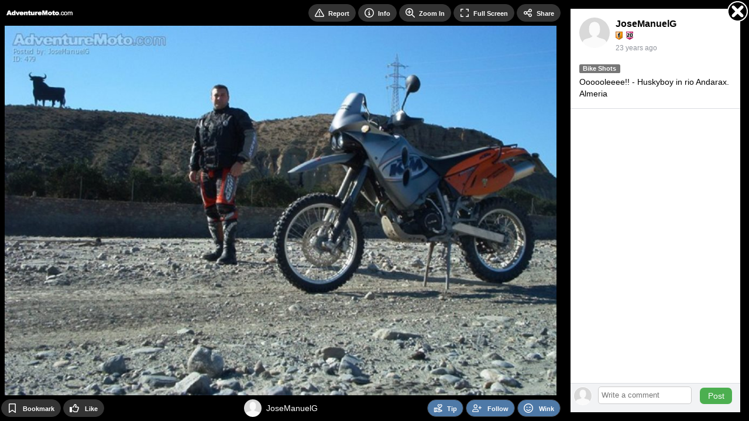

--- FILE ---
content_type: text/html; Charset=UTF-8
request_url: https://adventuremoto.com/photo/479/
body_size: 5425
content:

<!DOCTYPE html>
<html lang="en">
<head>
<!-- Google Tag Manager -->
<script>
window.dataLayer = window.dataLayer || [];
dataLayer.push({
   loggedIn: 'no',
   domain: 'adventuremoto.com',
   siteCode: 'ADM',
   app: 'MOBILE'
});
(function(w,d,s,l,i){w[l]=w[l]||[];w[l].push({'gtm.start':
new Date().getTime(),event:'gtm.js'});var f=d.getElementsByTagName(s)[0],
j=d.createElement(s),dl=l!='dataLayer'?'&l='+l:'';j.async=true;j.src=
'https://www.googletagmanager.com/gtm.js?id='+i+dl;f.parentNode.insertBefore(j,f);
})(window,document,'script','dataLayer','GTM-N3FFN7Q');
</script>
<!-- End Google Tag Manager -->
  <!-- Server: EURYDOME-->

    <title>Oooooleeee!! - Huskyboy in rio Andarax. ... - by JoseManuelG - AdventureMoto</title>
    <link rel="canonical" href="https://adventuremoto.com/photo/479/" />

    <meta name="description" content="Oooooleeee!! - Huskyboy in rio Andarax. Almeria - uploaded by JoseManuelG to AdventureMoto category Bike Shots on 17-Dec-02">
    <meta name="keywords" content="Adventure Moto, adv, AdventureMoto, dual sport, motorcycling, Adventure Motorcycling">
    <meta name="statstitle" content="Mobile / ">
    <meta name="mobile-web-app-capable" content="yes" />
    <meta name="apple-mobile-web-app-status-bar-style" content="black" />
    <meta name="apple-touch-fullscreen" content="yes" />
    <meta name="apple-mobile-web-app-title" content="AdventureMoto" />
    <meta http-equiv="Content-Type" content="text/html; charset=utf-8" />
    <meta name="viewport" content="width=device-width, initial-scale=1.0, maximum-scale=1.0, user-scalable=0" />
    <link rel="manifest" href="/manifest.json.asp" />
    <link rel="shortcut icon" type="image/x-icon"     href="https://images-cdn.adventuremoto.com/data.common/SS/ADM/images/icon.png?width=32" />
    <link rel="icon" type="image/png" sizes="16x16"   href="https://images-cdn.adventuremoto.com/data.common/SS/ADM/images/icon.png?width=16">
    <link rel="icon" type="image/png" sizes="32x32"   href="https://images-cdn.adventuremoto.com/data.common/SS/ADM/images/icon.png?width=32">
    <link rel="icon" type="image/png" sizes="96x96"   href="https://images-cdn.adventuremoto.com/data.common/SS/ADM/images/icon.png?width=96">
    <link rel="icon" type="image/png" sizes="192x192" href="https://images-cdn.adventuremoto.com/data.common/SS/ADM/images/icon.png?width=192">
    <link rel="apple-touch-icon"      sizes="57x57"   href="https://images-cdn.adventuremoto.com/data.common/SS/ADM/images/icon.png?width=57">
    <link rel="apple-touch-icon"      sizes="60x60"   href="https://images-cdn.adventuremoto.com/data.common/SS/ADM/images/icon.png?width=60">
    <link rel="apple-touch-icon"      sizes="72x72"   href="https://images-cdn.adventuremoto.com/data.common/SS/ADM/images/icon.png?width=72">
    <link rel="apple-touch-icon"      sizes="76x76"   href="https://images-cdn.adventuremoto.com/data.common/SS/ADM/images/icon.png?width=76">
    <link rel="apple-touch-icon"      sizes="114x114" href="https://images-cdn.adventuremoto.com/data.common/SS/ADM/images/icon.png?width=114">
    <link rel="apple-touch-icon"      sizes="120x120" href="https://images-cdn.adventuremoto.com/data.common/SS/ADM/images/icon.png?width=120">
    <link rel="apple-touch-icon"      sizes="144x144" href="https://images-cdn.adventuremoto.com/data.common/SS/ADM/images/icon.png?width=144">
    <link rel="apple-touch-icon"      sizes="152x152" href="https://images-cdn.adventuremoto.com/data.common/SS/ADM/images/icon.png?width=152">
    <link rel="apple-touch-icon"      sizes="180x180" href="https://images-cdn.adventuremoto.com/data.common/SS/ADM/images/icon.png?width=180">
    <link rel="apple-touch-icon"                      href="https://images-cdn.adventuremoto.com/data.common/SS/ADM/images/icon.png?width=57">
    <meta name="msapplication-square70x70logo"     content="https://images-cdn.adventuremoto.com/data.common/SS/ADM/images/icon.png?width=70" />
    <meta name="msapplication-square150x150logo"   content="https://images-cdn.adventuremoto.com/data.common/SS/ADM/images/icon.png?width=150" />
    <meta name="msapplication-wide310x150logo"     content="https://images-cdn.adventuremoto.com/data.common/SS/ADM/images/icon.png?width=310&height=150&mode=pad&bgcolor=000000" />
    <meta name="msapplication-square310x310logo"   content="https://images-cdn.adventuremoto.com/data.common/SS/ADM/images/icon.png?width=310" />

    <script type="text/javascript">
        function domReady(e){"complete"===document.readyState||"interactive"===document.readyState?setTimeout(e,1):document.addEventListener("DOMContentLoaded",e)}
    </script>

        <!-- Begin module jquery -->
    <script defer type="text/javascript" src="https://cdn.adventuremoto.com/_common/modules/jquery/scripts/jquery-2.2.4.min.js?v=2.1.1562.0&b=1768882028&d=" crossorigin="anonymous"></script>
    <!-- End module jquery -->

    <!-- Begin module polyfill -->
    <script defer type="text/javascript" src="https://cdn.adventuremoto.com/_common/modules/polyfill/scripts/polyfill.min.js?v=2.1.1562.0&b=1768882028&d=" crossorigin="anonymous"></script>
    <!-- End module polyfill -->

    <!-- Begin module jscookie -->
    <script defer type="text/javascript" src="https://cdn.adventuremoto.com/_common/modules/jscookie/scripts/js.cookie.min.js?v=2.1.1562.0&b=1768882028&d=" crossorigin="anonymous"></script>
    <!-- End module jscookie -->

    <!-- Begin module bootstrap -->
    <script defer type="text/javascript" src="https://cdn.adventuremoto.com/_common/modules/bootstrap/scripts/bootstrap.min.js?v=2.1.1562.0&b=1768882028&d=" crossorigin="anonymous"></script>
    <link type="text/css" rel="stylesheet" href="https://cdn.adventuremoto.com/_common/modules/bootstrap/css/bootstrap.min.css?v=2.1.1562.0&b=1768882028&d=" />
    <!-- End module bootstrap -->

    <!-- Begin module globalcommon -->
    <script defer type="text/javascript" src="https://cdn.adventuremoto.com/_common/modules/globalcommon/scripts/globalcommon.min.js?v=2.1.1562.0&b=1768882028&d=" crossorigin="anonymous"></script>
    <link type="text/css" rel="stylesheet" href="https://cdn.adventuremoto.com/_common/modules/globalcommon/css/cs/orange/globalcommon-cs-orange.min.css?v=2.1.1562.0&b=1768882028&d=" />
    <!-- End module globalcommon -->

    <!-- Begin module globalmobile -->
    <script defer type="text/javascript" src="https://cdn.adventuremoto.com/modules/globalmobile/scripts/globalmobile.min.js?v=2.1.1562.0&b=1768882028&d=" crossorigin="anonymous"></script>
    <link type="text/css" rel="stylesheet" href="https://cdn.adventuremoto.com/modules/globalmobile/css/cs/orange/globalmobile-cs-orange.min.css?v=2.1.1562.0&b=1768882028&d=" />
    <!-- End module globalmobile -->

    <!-- Begin module uuid -->
    <script defer type="text/javascript" src="https://cdn.adventuremoto.com/_common/modules/uuid/scripts/uuid.min.js?v=2.1.1562.0&b=1768882028&d=" crossorigin="anonymous"></script>
    <!-- End module uuid -->

    <!-- Begin module dbg -->
    <script defer type="text/javascript" src="https://cdn.adventuremoto.com/_common/modules/dbg/scripts/dbg.min.js?v=2.1.1562.0&b=1768882028&d=" crossorigin="anonymous"></script>
    <!-- End module dbg -->

    <!-- Begin module fingerprint -->
    <script defer type="text/javascript" src="https://cdn.adventuremoto.com/_common/modules/fingerprint/scripts/fp.min.js?v=2.1.1562.0&b=1768882028&d=" crossorigin="anonymous"></script>
    <!-- End module fingerprint -->

    <!-- Begin module firebase -->
    <script defer type="text/javascript" src="https://cdn.adventuremoto.com/_common/modules/firebase/scripts/firebase.min.js?v=2.1.1562.0&b=1768882028&d=" crossorigin="anonymous"></script>
    <!-- End module firebase -->

    <!-- Begin module anticsrf -->
    <script defer type="text/javascript" src="https://cdn.adventuremoto.com/_common/modules/anticsrf/scripts/anticsrf.min.js?v=2.1.1562.0&b=1768882028&d=" crossorigin="anonymous"></script>
    <!-- End module anticsrf -->

    <!-- Begin module infinitescroll -->
    <script defer type="text/javascript" src="https://cdn.adventuremoto.com/_common/modules/infinitescroll/scripts/infinitescroll.min.js?v=2.1.1562.0&b=1768882028&d=" crossorigin="anonymous"></script>
    <!-- End module infinitescroll -->

    <!-- Begin module clipboard -->
    <script defer type="text/javascript" src="https://cdn.adventuremoto.com/_common/modules/clipboard/scripts/clipboard.min.js?v=2.1.1562.0&b=1768882028&d=" crossorigin="anonymous"></script>
    <!-- End module clipboard -->

    <!-- Begin module magnesium -->
    <script defer type="text/javascript" src="https://cdn.adventuremoto.com/_common/modules/magnesium/scripts/magnesium.min.js?v=2.1.1562.0&b=1768882028&d=" crossorigin="anonymous"></script>
    <!-- End module magnesium -->

    <!-- Begin module memberlevel -->
    <script defer type="text/javascript" src="https://cdn.adventuremoto.com/_common/modules/memberlevel/scripts/memberlevel.min.js?v=2.1.1562.0&b=1768882028&d=" crossorigin="anonymous"></script>
    <link rel="preload" as="style" href="https://cdn.adventuremoto.com/_common/modules/memberlevel/css/memberlevel.min.css?v=2.1.1562.0&b=1768882028&d=" onload="this.onload=null;this.rel='stylesheet'" />
    <!-- End module memberlevel -->

    <!-- Begin module moment -->
    <script defer type="text/javascript" src="https://cdn.adventuremoto.com/_common/modules/moment/scripts/moment.min.js?v=2.1.1562.0&b=1768882028&d=" crossorigin="anonymous"></script>
    <!-- End module moment -->

    <!-- Begin module audioplayer -->
    <script defer type="text/javascript" src="https://cdn.adventuremoto.com/_common/modules/audioplayer/scripts/audioplayer.min.js?v=2.1.1562.0&b=1768882028&d=" crossorigin="anonymous"></script>
    <!-- End module audioplayer -->

    <!-- Begin module loading -->
    <script defer type="text/javascript" src="https://cdn.adventuremoto.com/_common/modules/loading/scripts/loading.min.js?v=2.1.1562.0&b=1768882028&d=" crossorigin="anonymous"></script>
    <link rel="preload" as="style" href="https://cdn.adventuremoto.com/_common/modules/loading/css/loading.min.css?v=2.1.1562.0&b=1768882028&d=" onload="this.onload=null;this.rel='stylesheet'" />
    <!-- End module loading -->

    <!-- Begin module svgicons -->
    <script defer type="text/javascript" src="https://cdn.adventuremoto.com/_common/modules/svgicons/scripts/svgicons.min.js?v=2.1.1562.0&b=1768882028&d=" crossorigin="anonymous"></script>
    <link rel="preload" as="style" href="https://cdn.adventuremoto.com/_common/modules/svgicons/css/svgicons.min.css?v=2.1.1562.0&b=1768882028&d=" onload="this.onload=null;this.rel='stylesheet'" />
    <!-- End module svgicons -->

    <!-- Begin module usermodal -->
    <script defer type="text/javascript" src="https://cdn.adventuremoto.com/_common/modules/usermodal/scripts/usermodal.min.js?v=2.1.1562.0&b=1768882028&d=" crossorigin="anonymous"></script>
    <!-- End module usermodal -->

    <!-- Begin module modal -->
    <script defer type="text/javascript" src="https://cdn.adventuremoto.com/_common/modules/modal/scripts/modal.min.js?v=2.1.1562.0&b=1768882028&d=" crossorigin="anonymous"></script>
    <link rel="preload" as="style" href="https://cdn.adventuremoto.com/_common/modules/modal/css/modal.min.css?v=2.1.1562.0&b=1768882028&d=" onload="this.onload=null;this.rel='stylesheet'" />
    <!-- End module modal -->

    <!-- Begin module captcha -->
    <script defer type="text/javascript" src="https://cdn.adventuremoto.com/_common/modules/captcha/scripts/captcha.min.js?v=2.1.1562.0&b=1768882028&d=" crossorigin="anonymous"></script>
    <link rel="preload" as="style" href="https://cdn.adventuremoto.com/_common/modules/captcha/css/captcha.min.css?v=2.1.1562.0&b=1768882028&d=" onload="this.onload=null;this.rel='stylesheet'" />
    <!-- End module captcha -->

    <!-- Begin module toastr -->
    <script defer type="text/javascript" src="https://cdn.adventuremoto.com/_common/modules/toastr/scripts/toastr.min.js?v=2.1.1562.0&b=1768882028&d=" crossorigin="anonymous"></script>
    <link rel="preload" as="style" href="https://cdn.adventuremoto.com/_common/modules/toastr/css/toastr.min.css?v=2.1.1562.0&b=1768882028&d=" onload="this.onload=null;this.rel='stylesheet'" />
    <!-- End module toastr -->

    <!-- Begin module profilepanel -->
    <script defer type="text/javascript" src="https://cdn.adventuremoto.com/_common/modules/profilepanel/scripts/profilepanel.min.js?v=2.1.1562.0&b=1768882028&d=" crossorigin="anonymous"></script>
    <link rel="preload" as="style" href="https://cdn.adventuremoto.com/_common/modules/profilepanel/css/profilepanel.min.css?v=2.1.1562.0&b=1768882028&d=" onload="this.onload=null;this.rel='stylesheet'" />
    <!-- End module profilepanel -->

    <!-- Begin module onlineusers -->
    <script defer type="text/javascript" src="https://cdn.adventuremoto.com/_common/modules/onlineusers/scripts/onlineusers.min.js?v=2.1.1562.0&b=1768882028&d=" crossorigin="anonymous"></script>
    <!-- End module onlineusers -->

    <!-- Begin module im -->
    <script defer type="text/javascript" src="https://cdn.adventuremoto.com/_common/modules/im/scripts/im2.min.js?v=2.1.1562.0&b=1768882028&d=" crossorigin="anonymous"></script>
    <link rel="preload" as="style" href="https://cdn.adventuremoto.com/_common/modules/im/css/im.min.css?v=2.1.1562.0&b=1768882028&d=" onload="this.onload=null;this.rel='stylesheet'" />
    <!-- End module im -->

    <!-- Begin module addtohomescreen -->
    <script defer type="text/javascript" src="https://cdn.adventuremoto.com/modules/addtohomescreen/scripts/addtohomescreen.min.js?v=2.1.1562.0&b=1768882028&d=" crossorigin="anonymous"></script>
    <link rel="preload" as="style" href="https://cdn.adventuremoto.com/modules/addtohomescreen/css/addtohomescreen.min.css?v=2.1.1562.0&b=1768882028&d=" onload="this.onload=null;this.rel='stylesheet'" />
    <!-- End module addtohomescreen -->

    <!-- Begin module mediaviewer -->
    <script defer type="text/javascript" src="https://cdn.adventuremoto.com/_common/modules/mediaviewer/scripts/mediaviewer.min.js?v=2.1.1562.0&b=1768882028&d=" crossorigin="anonymous"></script>
    <link rel="preload" as="style" href="https://cdn.adventuremoto.com/_common/modules/mediaviewer/css/mediaviewer.min.css?v=2.1.1562.0&b=1768882028&d=" onload="this.onload=null;this.rel='stylesheet'" />
    <!-- End module mediaviewer -->

    <!-- Begin module tipuser -->
    <script defer type="text/javascript" src="https://cdn.adventuremoto.com/_common/modules/tipuser/scripts/tipuser.min.js?v=2.1.1562.0&b=1768882028&d=" crossorigin="anonymous"></script>
    <link rel="preload" as="style" href="https://cdn.adventuremoto.com/_common/modules/tipuser/css/tipuser.min.css?v=2.1.1562.0&b=1768882028&d=" onload="this.onload=null;this.rel='stylesheet'" />
    <!-- End module tipuser -->

    <!-- Begin module widgetbox -->
    <link rel="preload" as="style" href="https://cdn.adventuremoto.com/_common/modules/widgetbox/css/cs/orange/widgetbox-cs-orange.min.css?v=2.1.1562.0&b=1768882028&d=" onload="this.onload=null;this.rel='stylesheet'" />
    <!-- End module widgetbox -->

    <!-- Begin module emoji -->
    <link rel="preload" as="style" href="https://cdn.adventuremoto.com/_common/modules/emoji/css/emoji.min.css?v=2.1.1562.0&b=1768882028&d=" onload="this.onload=null;this.rel='stylesheet'" />
    <!-- End module emoji -->

    <!-- Begin module fonts -->
    <link rel="preload" as="style" href="https://cdn.adventuremoto.com/_common/modules/fonts/css/fonts.min.css?v=2.1.1562.0&b=1768882028&d=" onload="this.onload=null;this.rel='stylesheet'" />
    <!-- End module fonts -->

    <!-- Begin module daterangepicker -->
    <link rel="preload" as="style" href="https://cdn.adventuremoto.com/_common/modules/daterangepicker/css/daterangepicker.min.css?v=2.1.1562.0&b=1768882028&d=" onload="this.onload=null;this.rel='stylesheet'" />
    <!-- End module daterangepicker -->

    <!-- Begin module reportuser -->
    <script defer type="text/javascript" src="https://cdn.adventuremoto.com/_common/modules/reportuser/scripts/reportuser.min.js?v=2.1.1562.0&b=1768882028&d=" crossorigin="anonymous"></script>
    <link rel="preload" as="style" href="https://cdn.adventuremoto.com/_common/modules/reportuser/css/reportuser.min.css?v=2.1.1562.0&b=1768882028&d=" onload="this.onload=null;this.rel='stylesheet'" />
    <!-- End module reportuser -->

    <!-- Begin module blockuser -->
    <script defer type="text/javascript" src="https://cdn.adventuremoto.com/_common/modules/blockuser/scripts/blockuser.min.js?v=2.1.1562.0&b=1768882028&d=" crossorigin="anonymous"></script>
    <link rel="preload" as="style" href="https://cdn.adventuremoto.com/_common/modules/blockuser/css/blockuser.min.css?v=2.1.1562.0&b=1768882028&d=" onload="this.onload=null;this.rel='stylesheet'" />
    <!-- End module blockuser -->

    <!-- Begin module profilephoto -->
    <script defer type="text/javascript" src="https://cdn.adventuremoto.com/_common/modules/profilephoto/scripts/profilephoto.min.js?v=2.1.1562.0&b=1768882028&d=" crossorigin="anonymous"></script>
    <link rel="preload" as="style" href="https://cdn.adventuremoto.com/_common/modules/profilephoto/css/profilephoto.min.css?v=2.1.1562.0&b=1768882028&d=" onload="this.onload=null;this.rel='stylesheet'" />
    <!-- End module profilephoto -->

    <!-- Begin module ageverify -->
    <script defer type="text/javascript" src="https://cdn.adventuremoto.com/_common/modules/ageverify/scripts/ageverify.min.js?v=2.1.1562.0&b=1768882028&d=" crossorigin="anonymous"></script>
    <link type="text/css" rel="stylesheet" href="https://cdn.adventuremoto.com/_common/modules/ageverify/css/ageverify.min.css?v=2.1.1562.0&b=1768882028&d=" />
    <!-- End module ageverify -->

    <!-- Begin module videojs -->
    <script defer type="text/javascript" src="https://cdn.adventuremoto.com/_common/modules/videojs/scripts/video.min.js?v=2.1.1562.0&b=1768882028&d=" crossorigin="anonymous"></script>
    <link rel="preload" as="style" href="https://cdn.adventuremoto.com/_common/modules/videojs/css/video-js.min.css?v=2.1.1562.0&b=1768882028&d=" onload="this.onload=null;this.rel='stylesheet'" />
    <!-- End module videojs -->



</head>
<body  class="body mobile-site">

<!-- Google Tag Manager (noscript) -->
<noscript><iframe src="https://www.googletagmanager.com/ns.html?id=GTM-N3FFN7Q"
height="0" width="0" style="display:none;visibility:hidden"></iframe></noscript>
<!-- End Google Tag Manager (noscript) -->

		<!-- Matomo -->
		<script type="text/javascript">

			function processAnalyticsUrl(url) {
				url = url.toLowerCase();
				var urlparts= url.split('?');   
				if (urlparts.length>=2) {
					var newparams = ''
					var pars = urlparts[1].split(/[&;]/g);
					for (var i=0; i < pars.length; i++) {    
						var par = pars[i].split('=');
						var badparamlist = ',p0,p1,p2,p3,p4,p5,p6,p7,p8,p9,n0,n1,n2,n3,n4,n5,n6,n7,n8,n9,fid,mt,pg,eid,rp,hr,fp,pr,';
						if(urlparts[0].indexOf('/photos/viewphoto.asp') >= 0) {
							badparamlist += 'at,pc,ob,pt,av,';
						}
						if( badparamlist.indexOf(',' + par[0] + ',') == -1) {
							if(par.length >= 2) {
								if(par[1].length > 0) {
									newparams += (newparams == '' ? '?' : '&') + par[0] + '=' + par[1];
								}
							}
						}
					}
					url = urlparts[0] + newparams;
				}
				
				return url;
			}

			function getAnalyticsTitle() {
				var meta = document.getElementsByTagName('meta')['statstitle'];
				var title = '';
				if(typeof(meta) != 'undefined' && meta != null) {
					// use statstitle meta tag
					title = meta.getAttribute("content");
				} else {
					// use title tag
					var titleparts = document.title.split('-');
					title = titleparts[titleparts.length - 1].trim();
				}
				//title = title + ' (' + location.pathname.toLowerCase() + ')';
				return title;
			}

			var _paq = _paq || [];
			
				
			_paq.push(['setCustomDimension', 1, 'MOBILE']); // 'app'
			_paq.push(['setCustomDimension', 2, 'live']); // 'environment'
			_paq.push(['setCustomDimension', 3, 'anon']); //'userstate'
			_paq.push(['setCustomDimension', 4, '']); // 'gender'

			_paq.push(['setDomains', ['*.adventuremoto.com']]);
			_paq.push(['setCookieDomain', '*.adventuremoto.com']);
			_paq.push(['setCustomUrl', processAnalyticsUrl(location.href)]);
			_paq.push(['setDocumentTitle', getAnalyticsTitle()]);
			_paq.push(['trackPageView']);
			_paq.push(['enableLinkTracking']);
			_paq.push(['enableHeartBeatTimer']);
			

			(function() {
				var u="//ma.adventuremoto.com/";
				_paq.push(['setTrackerUrl', u+'matomo.php']);
				_paq.push(['setSiteId', '6']);
				var d=document, g=d.createElement('script'), s=d.getElementsByTagName('script')[0];
				g.type='text/javascript'; g.async=true; g.defer=true; g.src=u+'m.js'; s.parentNode.insertBefore(g,s);
			})();
		</script>
		<noscript><p><img src="https://ma.adventuremoto.com/matomo.php?idsite=6&amp;rec=1" style="border:0;" alt="" /></p></noscript>
		<!-- End Matomo Code -->
		
<div class="loading-module page-loading"></div>



<script type="text/javascript">

    domReady(function() {

        globalcommon.init({
        });

        global.init({
        });

        globalcommon.setCanonicalHash();

        dbg.init({
            siteCode: 'ADM',
            sessionToken: '0013954523095344156-.adventuremoto.com',
            apiHost: 'https://api.adventuremoto.com',
            apiKey: 'ZefEpH3gedukAGUspUWr8p7E',
            userAgentId: 5369503,
            url: 'https://adventuremoto.com/photo/479/'
        }); 

        magnesium.init({
            sessionToken: '0013954523095344156-.adventuremoto.com',
            apiHost: 'https://api.adventuremoto.com',
            apiKey: 'ZefEpH3gedukAGUspUWr8p7E',
            apiKeyValidation: '1769075624|1b6644e68e3ee0e3a7c217f54e6e7d0b2d8e0a5052def10651454b0523b75ff2',
            linkFormat: 'MobileSite',
            userId: 0,
            username: '',
            userProfilePicThumb: 'https://images-cdn.adventuremoto.com/m/media-adm/pp/nopic.png?width=200&height=200&mode=crop&scale=both&quality=80&v=3',
            userLevel: ' ',
            memberLevel: -1,
            hostName: 'https://adventuremoto.com',
            cdnHost: 'https://cdn.adventuremoto.com',
            imageHost: 'https://images-cdn.adventuremoto.com',
            refreshCache: false,
            config: {
	app: 'mobile',
	adult: false,
	allowedGenders: 'mf',
	premiumLite: false, 
	premiumLitePrice: 4.95
}
        });

        memberlevel.init({
            features: {  }
        });

        onlineusers.init({
            onlineUsers: []
        }); 
        
        ageverify.init({
            domain: 'adventuremoto.com'
        });

        captchamodule.init({
            recaptchaV2SiteKey: '6Lc9BcYZAAAAAJ__yrNzY4W9OcBTWYQ1vnoOMCUl',
            recaptchaV3SiteKey: '6LcWAsYZAAAAADyAJGpn96jLRkWpGwOSqCpMU-9S',
            showCaptcha: true
        });

        firebasemodule.init({
            buildNumber: '1768882028',
            firebaseApiKey: 'AIzaSyBcfJqM_V_bqIm_DVu0OhdXIuYIWPGbQU4',
            authDomain: 'push-notifications-5b50b.firebaseapp.com',
            databaseURL: 'https://push-notifications-5b50b.firebaseio.com',
            projectId: 'push-notifications-5b50b',
            storageBucket: 'push-notifications-5b50b.appspot.com',
            messagingSenderId: '42269888712',
            publicVapidKey: 'BLkDMTizD0RxUrxbnAoBcuchy_7OmVfwFhVwORQCfuTpSXEHMuiEQnvYRXKbfWmzD_qCemuW8VVDCK48jVODSBw',
            appId: '1:42269888712:web:4d73289cf1a445803755fd'
        });

        mediaViewer.init({
          siteName: 'AdventureMoto',
          hostNameDesktop: 'www.adventuremoto.com',
          userId: 0,
          userIdEncoded: '',
          userName: '',
          userCanPost: false,
          userLevel: ' ',
          userNudleBalance: 0,
          photoViewsRemaining: null,
          videoViewsRemaining: null,
          token: 'xzaJG70kdAsC7jtvAoT7hQ',
          viewVideoWithNudleQuantity: 0,
          sessionToken: '0013954523095344156-.adventuremoto.com',
          apiHost: 'https://api.adventuremoto.com',
          apiKey: 'ZefEpH3gedukAGUspUWr8p7E',
          linkFormat: 'MobileSite',
          hotFreshMaxRank: 2,
          thumbnailSize: 200,
          offerZoneMediaViewerMaxFrequency: 3,
          defaultPhotoCategory: 'ALLF',
          defaultVideoCategory: 'ALLF',
          disableAnimatedGifs: false,
          nudleName: 'Token',
          baseUrl: '/photos/browse/view-photo.asp',
          useLegacyViewer: false,
          categories: [{"Id":103,"Name":"Action","Slug":"action"},{"Id":104,"Name":"Bike Shots","Slug":"bike-shots"},{"Id":107,"Name":"Crashes \/ Stacks","Slug":"crashes-stacks"},{"Id":106,"Name":"Digitally Modified","Slug":"digitally-modified"},{"Id":105,"Name":"From the saddle","Slug":"from-the-saddle"},{"Id":101,"Name":"General touring","Slug":"general-touring"},{"Id":108,"Name":"Girls on Adventure Bikes","Slug":"girls-on-adventure-bikes"},{"Id":109,"Name":"Home Made Accessories","Slug":"home-made-accessories"},{"Id":21,"Name":"Other!","Slug":"other"},{"Id":102,"Name":"Scenic","Slug":"scenic"}]
        }); 

        profilepanel.init({
            apiHost: 'https://api.adventuremoto.com',
            apiKey: 'ZefEpH3gedukAGUspUWr8p7E',
            sessionToken: '0013954523095344156-.adventuremoto.com',
            linkFormat: 'MobileSite',
            userId: 0
        }); 

        

        anticsrf.init({
            token: 'xzaJG70kdAsC7jtvAoT7hQ'
        });

        
          if (typeof fingerprintmodule != "undefined") {
            fingerprintmodule.init({
              cookieId: 13954523
            });
          } else {
              top.dbg.writeError('Fingerprint module not found', 'mobileheader');
          }
        

        usermodal.init({
          siteName: 'AdventureMoto',
          loginUrl: '/user/login-or-signup.asp?lis=&lid=',
          loggedOutPage: ''
        });

        
    
        modal.init({
        });

        

        $('body').prepend($('#modal-offer'));

        blockuser.init({
        });

        reportuser.init({
        });

        tipuser.init({
        });

        

    });  
  
</script>

<div class="main__content"><script type="text/javascript">
  domReady(function(){
    mediaViewer.open(479, 'p', 'https://images-cdn.adventuremoto.com/m/media-adm/x/P/00/00/04/479113827.jpg?width=1024&height=686&mode=crop&scale=both&quality=85&bgcolor=000000&v=3', '', 'https://images-cdn.adventuremoto.com/m/media-adm/x/P/00/00/04/479113827.jpg?width=1024&height=686&mode=crop&scale=both&quality=85&bgcolor=000000&v=3', 'Oooooleeee!! - Huskyboy in rio Andarax. Almeria', 1024, 686, true)
  });
</script>
</div>
<!--
offersenabled: false
OFFERTOTAL: 0ms
-->

    <br/><br/>
    <script defer src="https://static.cloudflareinsights.com/beacon.min.js/vcd15cbe7772f49c399c6a5babf22c1241717689176015" integrity="sha512-ZpsOmlRQV6y907TI0dKBHq9Md29nnaEIPlkf84rnaERnq6zvWvPUqr2ft8M1aS28oN72PdrCzSjY4U6VaAw1EQ==" data-cf-beacon='{"version":"2024.11.0","token":"23dca9fa3eb749288a08fdab59ee0493","r":1,"server_timing":{"name":{"cfCacheStatus":true,"cfEdge":true,"cfExtPri":true,"cfL4":true,"cfOrigin":true,"cfSpeedBrain":true},"location_startswith":null}}' crossorigin="anonymous"></script>
</body>
    
    <script type="text/javascript">
      domReady(function() {
        captchamodule.loadCaptcha();
        $('.copy-right').append('<br/>Generated in 0.12 seconds');
        
      });
    </script>

    </html>  
    

--- FILE ---
content_type: text/css
request_url: https://cdn.adventuremoto.com/_common/modules/memberlevel/css/memberlevel.min.css?v=2.1.1562.0&b=1768882028&d=
body_size: 874
content:
.memberlevel-upgrade h2{font-size:18px !important;font-weight:600 !important}.memberlevel-upgrade .condition-simulation{margin-top:5px}.memberlevel-upgrade .condition-simulation .form-group{margin-right:20px}.memberlevel-upgrade .condition-simulation .form-group label{margin-right:5px}.memberlevel-upgrade .feature-table .feature-name-heading{font-size:18px;font-weight:600}.memberlevel-upgrade .feature-table .feature-name{text-wrap:nowrap}.memberlevel-upgrade .feature-table .feature-value-heading{text-align:center;text-wrap:nowrap}.memberlevel-upgrade .feature-table .feature-value-heading .memberlevel-heading{display:inline-block;border-bottom:4px solid #ccc}.memberlevel-upgrade .feature-table .feature-value-heading .memberlevel-heading--premiumlite{border-bottom:4px solid #99ff99}.memberlevel-upgrade .feature-table .feature-value-heading .memberlevel-heading--premium{border-bottom:4px solid #009900}.memberlevel-upgrade .feature-table .feature-value{text-align:center;text-wrap:nowrap}.memberlevel-upgrade .feature-table .icon-x{color:#f85c58;width:13px;height:13px}.memberlevel-upgrade .feature-table .icon-check{color:#1D8348;width:18px;height:18px}.memberlevel-upgrade-message{background-color:#f2fbff;color:#000;border:1px solid #83bfe5;border-radius:6px;display:flex;font-size:13px;cursor:pointer}.memberlevel-upgrade-message .icon{padding:10px}.memberlevel-upgrade-message .icon .svg-icon{width:20px;height:20px}.memberlevel-upgrade-message .message{flex:1;padding:10px;position:relative;display:flex;flex-flow:wrap;flex-direction:column}.memberlevel-upgrade-message .message .text-container.no-plite{flex:1;max-width:none}.memberlevel-upgrade-message .message .text-container h3{margin:0 0 10px 0;font-size:15px;font-weight:bold;display:inline}.memberlevel-upgrade-message .message .plite-container{display:flex;align-items:center;flex:1;margin-top:10px}.memberlevel-upgrade-message .message .plite-container .new-plite{display:inline-block;background-color:#4CAF50;color:white;padding:8px 25px;text-align:center;font-family:Inter,sans-serif;font-size:14px;clip-path:polygon(0% 0%, 100% 0%, 95% 50%, 100% 100%, 0% 100%, 5% 50%);width:fit-content;text-decoration:none}.memberlevel-upgrade-message .message .button-container{display:flex;align-items:center;margin-top:10px}.memberlevel-upgrade-message .message .button-container .btn{color:#fff;background-image:none;background-color:#337ab7 !important;border-color:#2e6da4 !important}.memberlevel-upgrade-message .message .button-container .btn:hover,.memberlevel-upgrade-message .message .button-container .btn:active{color:#fff;background-image:none !important;background-color:#286090 !important;border-color:#204d74 !important}@media (min-width:1366px){.memberlevel-upgrade-message .message{flex-direction:row}.memberlevel-upgrade-message .message .text-container{max-width:340px}.memberlevel-upgrade-message .message .plite-container{justify-content:center;min-width:390px;margin-top:0}.memberlevel-upgrade-message .message .button-container{margin-top:0}}@media (min-width:1500px){.memberlevel-upgrade-message .message{flex-direction:row}.memberlevel-upgrade-message .message .text-container{max-width:440px}.memberlevel-upgrade-message .message .plite-container{min-width:400px}}.memberlevel-upgrade-message.minimal .icon{padding:5px;margin-top:1px}.memberlevel-upgrade-message.minimal .icon .svg-icon{width:15px;height:15px}.memberlevel-upgrade-message.minimal .message{padding:5px;flex-direction:row}.memberlevel-upgrade-message.minimal .message .text-container{flex:1;max-width:none;min-width:300px;margin-top:0}.memberlevel-upgrade-message.minimal .message .plite-container{flex:initial;min-width:150px;margin-top:2px}.memberlevel-upgrade-message.minimal .message .plite-container .new-plite{clip-path:none;padding:1px 10px;font-weight:normal;font-size:12px;border-radius:5px;border:1px solid #4CAF50}.memberlevel-upgrade-message.minimal .message .plite-container .btn-new-plite{color:white;background-color:#4CAF50;border:1px solid #4CAF50;padding:1px 5px;font-size:12px;line-height:1.5}.memberlevel-upgrade-message.minimal .message .button-container{margin-top:0}.memberlevel-upgrade-message.minimal .message .button-container .btn{padding:1px 5px;font-size:12px;line-height:1.5}@media (min-width:1366px){.memberlevel-upgrade-message.minimal .icon{margin-top:2px}.memberlevel-upgrade-message.minimal .message .text-container{margin-top:2px}.memberlevel-upgrade-message.minimal .message .plite-container{margin-top:0}}.memberlevel-upgrade-dialog .plite-container{text-align:center}.memberlevel-upgrade-dialog .plite-container .new-plite{background-color:#4CAF50;color:white;padding:8px 25px;text-align:center;font-family:Inter,sans-serif;font-size:14px;font-weight:normal;clip-path:polygon(0% 0%, 100% 0%, 95% 50%, 100% 100%, 0% 100%, 5% 50%);margin-bottom:20px;text-decoration:none}.memberlevel-admin .icon-yes{color:#1D8348}.memberlevel-admin .icon-no{color:#f85c58}.memberlevel-admin .edit-feature.link,.memberlevel-admin .edit-feature:visited,.memberlevel-admin .edit-feature:hover{text-decoration:none}.memberlevel-admin .edit-feature span{display:inline-block;min-width:20px;margin-right:5px}.memberlevel-admin .none-matched{background-color:#f3dfdf}.memberlevel-admin #editFeatureModal #feature-conditions-body input[type=text]{height:34px}.memberlevel-admin #editFeatureModal #feature-conditions-body td{text-align:center;vertical-align:middle}.memberlevel-admin .btn-xs .svg-icon{margin-right:0}.memberlevel-admin .edit-feature div{padding:2px 5px}.memberlevel-admin .edit-feature .selected{background-color:#e4f7e4}.memberlevel-admin .feature-simulation-grid{display:flex;flex-direction:row}.memberlevel-admin .feature-simulation-grid .first-col .features-table a{display:inline-block;width:100%}.memberlevel-admin .feature-simulation-grid .first-col .features-table td{padding:4px 20px !important}.memberlevel-admin .feature-simulation-grid .second-col>div{width:600px;margin:0 20px 0;border:1px solid #ddd}

--- FILE ---
content_type: text/css
request_url: https://cdn.adventuremoto.com/_common/modules/globalcommon/css/cs/orange/globalcommon-cs-orange.min.css?v=2.1.1562.0&b=1768882028&d=
body_size: 3931
content:
:root{--base-color:#fe6602;--light-color:#fe8535;--medium-color:#672900;--dark-color:#341500;--link-color:#000000;--topbar-color:#fe6602;--topbar-gradient:#c5c5d1,#6d6d86;--lighter-shade:#f2efed;--base-shade-color:#4d1f00;--highlight-color-1:#fe6602;--highlight-color-2:#fe944e;--button-gradient-start:#fe6602;--button-gradient-end:#fe6602;--font-color:#4d1f00;--text-color:#333333;--light-text-color:#666666;--form-element-color:#000000;--form-element-background-color:#ffffff;--form-element-background-disabled-color:#ddd;--breadcrumb-background-color:#f5f5f5;--panel-background-color:#ffffff;--panel-heading-background-gradient-start:#f5f5f5;--panel-heading-background-gradient-end:#e8e8e8;--inverted:false;--super-clean:false;--root-cs:"orange";--flat-colors:false;--light-shade:rgba(77,31,0,0.2);--quite-light-shade:rgba(77,31,0,0.15);--really-light-shade:rgba(77,31,0,0.1);--very-light-shade:rgba(77,31,0,0.07);--extremely-light-shade:rgba(77,31,0,0.04);--uber-light-shade:rgba(77,31,0,0.025);--light-low-sat-shade:rgba(255,255,255,0.2);--medium-shade:rgba(51,21,0,0.3);--medium-low-sat-shade:rgba(21,11,5,0.1);--dark-shade:rgba(0,0,0,0.65);--semi-dark-shade:rgba(26,10,0,0.5);--very-dark-shade:rgba(0,0,0,0.8);--dark-low-sat-shade:rgba(0,0,0,0.1);--very-dark-low-sat-shade:rgba(0,0,0,0.1);--highlight-green-shade:#b0ffb0;--tab-border:#ddd;--x-small:380px;--small:580px;--medium:767px;--large:1024px;--x-large:1300px;--xx-large:1600px;--white-or-black:#fff;--white-or-black-contrast:#000;--card-background-color:rgba(0,0,0,0.025);--card-border-color:rgba(0,0,0,0.05);--post-background-color:#f3f3f3;--post-border-color:#dddddd;--post-pinned-background-color:rgba(0,255,0,0.05)}.form-group label{margin-bottom:0px}.form-content{padding:0px 15px}.form-control-inline{display:inline;width:auto !important}.form-control-inline-block{display:inline-block;padding-right:10px}.lighter-shade{background-color:#f2efed !important}.light-shade{background-color:rgba(77,31,0,0.2) !important}.light-low-sat-shade{background-color:rgba(255,255,255,0.2)}.medium-shade{background-color:rgba(51,21,0,0.3) !important}.dark-shade{background-color:rgba(0,0,0,0.65) !important}.quite-light-shade{background-color:rgba(77,31,0,0.15)}.really-light-shade{background-color:rgba(77,31,0,0.1)}.very-light-shade{background-color:rgba(77,31,0,0.07)}.extremely-light-shade{background-color:rgba(77,31,0,0.04)}.uber-light-shade{background-color:rgba(77,31,0,0.025)}.medium-low-sat-shade{background-color:rgba(21,11,5,0.1)}.semi-dark-shade{background-color:rgba(26,10,0,0.5)}.very-dark-shade{background-color:rgba(0,0,0,0.8)}.dark-low-sat-shade{background-color:rgba(0,0,0,0.1)}.very-dark-low-sat-shade{background-color:rgba(0,0,0,0.1)}.highlight-green-shade{background-color:#b0ffb0}.medium-red-shade{background-color:#f1a9bb}.very-light-grey-shade{background-color:#ebebeb}.light-grey-shade{background-color:#cccccc}.light-yellow-shade{background-color:#FFFFBB !important}.light-green-shade{background-color:#dcecbd}.medium-grey-shade{background-color:#ababab}.dark-grey-shade{background-color:rgba(0,0,0,0.05)}.shades-lighter{background-color:rgba(255,255,255,0.6);color:#341500}.shades-lighter a:link,.shades-lighter a:visited{text-decoration:none;color:#672900}.shade-lighter{background-color:rgba(255,255,255,0.4);color:#341500}.shade-lighter a:link,.shade-lighter a:visited{text-decoration:none;color:#672900}.solid-highlight{background-color:#fff}.light-color{color:#fe8535}.medium-color{color:#672900}.dark-color{color:#341500}.dark-color a:link,.dark-color a:visited{text-decoration:none;color:#672900}.pager-container{display:inline-block}.pager-container,.pager-container *{-webkit-box-sizing:content-box;-moz-box-sizing:content-box;box-sizing:content-box}.pager-container .pagination{font-size:11px;margin:0}.pager-container .pagination a,.pager-container .pagination span{height:14px}.pager-container .pagination input{position:relative;top:-1px;height:13px;width:30px;padding:0;text-align:center;border:1px solid #7c7c7c;color:#4d1f00}.pager-container .pagination select{position:relative;height:13px;border:1px solid #7c7c7c;color:#4d1f00}.pager-container .pagination>li>a,.pager-container .pagination>li>span,.pager-container .pagination>.disabled>a,.pager-container .pagination>.disabled>a:hover,.pager-container .pagination>.disabled>span,.pager-container .pagination>.disabled>span:hover{color:#4d1f00;background-color:initial;border:1px solid rgba(77,31,0,0.2)}.pager-container .pagination>.disabled span{opacity:.2}.pager-container .pagination>li>a:hover,.pager-container .pagination>li>span:hover{color:#4d1f00;background-color:initial;border:1px solid rgba(77,31,0,0.6)}.pager-container .pagination>.active>a,.pager-container .pagination>.active>span,.pager-container .pagination>.active>a:hover,.pager-container .pagination>.active>span:hover,.pager-container .pagination>.active>a:focus,.pager-container .pagination>.active>span:focus{background-color:rgba(0,0,0,0.1);border-color:rgba(21,11,5,0.1);color:#4d1f00;opacity:1}.panel{margin-top:20px;background-color:#f5f5f5}.panel-default>.panel-heading{background-image:-webkit-linear-gradient(top, #f5f5f5 0, #e8e8e8 100%);background-image:-o-linear-gradient(top, #f5f5f5 0, #e8e8e8 100%);background-image:-webkit-gradient(linear, left top, left bottom, from(#f5f5f5), to(#e8e8e8));background-image:linear-gradient(to bottom, #f5f5f5 0, #e8e8e8 100%);background-repeat:repeat-x;color:#333333}.panel-body{background-color:#ffffff}.panel-heading.clickable span{margin-top:-20px;font-size:15px}.panel-heading.clickable{cursor:pointer}.panel-title.bold{font-weight:bold}.panel-background-color{background-color:#ffffff}.modal-dialog .panel,.modal-page-contents .panel,.modal-dialog .panel-body,.modal-page-contents .panel-body{background-color:#ffffff !important}.modal-dialog .panel-default,.modal-page-contents .panel-default,.modal-dialog .panel-default>.panel-heading,.modal-page-contents .panel-default>.panel-heading{border-color:#ddd}.modal-dialog .panel-default>.panel-heading,.modal-page-contents .panel-default>.panel-heading{background-image:-webkit-linear-gradient(top, #f5f5f5 0%, #e8e8e8 100%) !important;background-image:-o-linear-gradient(top, #f5f5f5 0%, #e8e8e8 100%) !important;background-image:-webkit-gradient(linear, left top, left bottom, from(#f5f5f5), to(#e8e8e8)) !important;background-image:linear-gradient(to bottom, #f5f5f5 0%, #e8e8e8 100%) !important;filter:progid:DXImageTransform.Microsoft.gradient(startColorstr='#fff5f5f5', endColorstr='#ffe8e8e8', GradientType=0) !important;color:#000000 !important}.nav-pills{padding:5px}.nav-pills>li{margin:0 !important}.nav-pills>li a{border-radius:0}.nav-pills>li>a:hover{background-color:rgba(77,31,0,0.2) !important}.nav-pills>li.active a,.nav-pills>li.active a:hover,.nav-pills>li.active a:focus{background-color:rgba(51,21,0,0.3) !important;color:#333333;font-weight:bold}.nav-tabs a,.nav-tabs a:link,.nav-tabs a:visited,.nav-tabs a:hover,.nav-tabs p,.nav-tabs span,.nav-tabs div{color:#333333}.nav-tabs>li>a:hover{background-color:rgba(77,31,0,0.2);border:1px solid transparent}.nav-tabs>li.active>a,.nav-tabs>li.active>a:hover,.nav-tabs>li.active>a:focus{background-color:#ffffff;color:#333333;font-weight:bold;border:1px solid #ddd;border-bottom:2px solid #ffffff}.tab-content{background-color:#ffffff;padding:5px}@media (max-width:767px){.pagination.has-one-page .page-size{display:none}.pagination.has-one-page .page-selector{display:inline}.pagination.has-one-page .page-count{display:none}.pagination.has-pages .page-size{display:none}.pagination.has-pages .page-selector{display:none}.pagination.has-pages .page-count{display:none}}.popover{color:#000}.small-text{font-size:10px}.strikethrough{text-decoration:line-through}.no-select{-webkit-touch-callout:none;-webkit-user-select:none;-khtml-user-select:none;-moz-user-select:none;-ms-user-select:none;user-select:none}.system-message{text-align:center;padding:8px 35px 8px 8px;position:relative;clear:both}.system-message.downtime-message{background-color:#a94442;color:#ffffff}.system-message.downtime-message a:link,.system-message.downtime-message a:visited,.system-message.downtime-message a:hover{text-decoration:underline;font-weight:bold;color:#ffffff}.system-message.user-message{background-color:#dff0d8;color:#3c763d}.system-message.user-message a:link,.system-message.user-message a:visited,.system-message.user-message a:hover{text-decoration:underline;font-weight:bold;color:#3c763d}.system-message.notification-message{background-color:#499894;color:#ffffff}.system-message.notification-message a:link,.system-message.notification-message a:visited,.system-message.notification-message a:hover{text-decoration:underline;font-weight:bold;color:#ffffff}.system-message.mod-message{background-color:#cf6705;color:#ffffff}.system-message.mod-message a:link,.system-message.mod-message a:visited,.system-message.mod-message a:hover{text-decoration:underline;font-weight:bold;color:#ffffff}.system-message.videochat-mod-message{background-color:#e62a09;color:#ffffff}.system-message.videochat-mod-message a:link,.system-message.videochat-mod-message a:visited,.system-message.videochat-mod-message a:hover{text-decoration:underline;font-weight:bold;color:#ffffff}.system-message.adm-message{background-color:#834409;color:#ffffff}.system-message.adm-message a:link,.system-message.adm-message a:visited,.system-message.adm-message a:hover{text-decoration:underline;font-weight:bold;color:#ffffff}.system-message.sfw-message{background-color:#d8d8f1;color:#000000}.system-message.sfw-message a:link,.system-message.sfw-message a:visited,.system-message.sfw-message a:hover{text-decoration:underline;font-weight:bold;color:#000000}.system-message.mobile-message,.system-message.desktop-message,.system-message.gobacktodesktop-message,.system-message.gobacktomobile-message{background-color:#fbd710;color:#000000}.system-message.mobile-message a:link,.system-message.desktop-message a:link,.system-message.gobacktodesktop-message a:link,.system-message.gobacktomobile-message a:link,.system-message.mobile-message a:visited,.system-message.desktop-message a:visited,.system-message.gobacktodesktop-message a:visited,.system-message.gobacktomobile-message a:visited,.system-message.mobile-message a:hover,.system-message.desktop-message a:hover,.system-message.gobacktodesktop-message a:hover,.system-message.gobacktomobile-message a:hover{text-decoration:underline;font-weight:bold;color:#000000}.system-message.photoblocklist-message{background-color:#f7d74b;color:#000000}.system-message.photoblocklist-message a:link,.system-message.photoblocklist-message a:visited,.system-message.photoblocklist-message a:hover{text-decoration:underline;font-weight:bold;color:#000000}.system-message .msg-dismiss{position:absolute;top:3px;right:6px;color:inherit;padding:0;cursor:pointer;background:0 0;border:0;-webkit-appearance:none;-moz-appearance:none;appearance:none;font-size:21px;font-weight:700;line-height:1;text-shadow:0 1px 0 #fff;opacity:.6}.processed-content *{-webkit-box-sizing:border-box;-moz-box-sizing:border-box;box-sizing:border-box}.processed-content .embedded-image{max-width:800px}.processed-content .embed-container{position:relative;height:0;overflow:hidden;max-width:800px}.processed-content .embed-container iframe{position:absolute;top:0;left:0;width:100%;height:100%}.processed-content .embed-container.embed-youtube{padding-bottom:56.25%}.processed-content .embed-container.embed-spotify{height:200px}.processed-content .youtube-fail{position:relative;width:100%;max-width:800px;padding:8px;background-color:red;color:#fff;opacity:.5;filter:alpha(opacity=50);z-index:10}.processed-content p{margin:0}.processed-content .quotation{padding:20px;font-size:11px;background-color:rgba(0,0,0,0.05);border-radius:4px 4px 4px 4px;margin:8px 0px;font-style:italic}.processed-content .continued{font-weight:bold;font-style:italic;margin-top:10px}.processed-content.smaller-content .embedded-image{max-width:300px !important}.processed-content.smaller-content .embed-container{max-width:300px !important;width:300px;height:168px;padding-bottom:initial}.processed-content.smaller-content .youtube-fail{max-width:300px !important}.youtube-thumb{height:48px;margin:2px 10px 2px 10px;vertical-align:top}.notviewablemessage{font-weight:bold;font-size:20px;padding:40px 10px;color:#bf4040}.table-auto{width:auto}.no-padding{padding:0 !important}.no-float{float:initial !important}.no-bold{font-weight:normal !important}.form-control{background-color:#ffffff;color:#000000;border-color:#e8e8e8}.form-control:disabled,.form-control[disabled]{background-color:#ddd !important;color:#666666 !important}.required-field-asterisk{color:red}.button-group-right{float:right}.button-group-right .btn{margin-left:10px}.button-group-left{float:left}.button-group-left .btn{margin-right:10px}.button-group-heading{float:right;margin-top:-44px}.button-group-heading .btn{margin-left:10px}.btn i{margin-right:5px}.alert .alert-icon{margin-right:10px;vertical-align:middle;font-size:2em}.clearfloat{clear:both}.id-container{background-color:#fff;display:inline-block;padding:10px 10px 10px 0;margin:20px 0}.id-container img{max-width:100%}.suggested-pages-404 a{margin-right:10px}.slide-tab{margin-top:10px}.slide-tab__fade{position:relative}.slide-tab__fade::after{position:absolute;top:0;right:0;width:40px;bottom:0;content:" ";background:linear-gradient(to left, var(--panel-background-color), transparent)}.slide-tab__header{position:relative;overflow-x:auto;width:100%;margin-bottom:10px;overflow-y:hidden}.slide-tab__header::-webkit-scrollbar,.slide-tab__header::-webkit-scrollbar-thumb{height:0px}.slide-tab__menu{padding-left:0;margin-bottom:0;display:flex;border-bottom:3px solid var(--lighter-shade);position:relative}.slide-tab__menu li{list-style-type:none;flex:0 0 auto;border-bottom:3px solid var(--lighter-shade);margin-bottom:-3px}.slide-tab__menu li a{display:block;padding:10px 15px;cursor:pointer;border-bottom:6px solid transparent;color:var(--dark-color);font-size:16px;font-weight:600;text-decoration:none;margin-bottom:-3px}@media (min-width:640px){.slide-tab__menu li a{font-size:18px}}.slide-tab__menu li a.active{border-color:var(--highlight-color-1)}.slide-tab__item{display:none;padding:6px}.slide-tab__item.active{display:block}.slide-tab__item-content p{margin-top:0;font-size:14px}@media (min-width:640px){.slide-tab__item-content p{font-size:16px;line-height:1.6}}.slide-tab .separator{width:100%;border-top:1px solid var(--lighter-shade);margin-top:40px;margin-bottom:30px}.d-none{display:none !important}.d-inline{display:inline !important}.d-inline-block{display:inline-block !important}.d-block{display:block !important}.d-flex{display:-ms-flexbox !important;display:flex !important}.d-inline-flex{display:-ms-inline-flexbox !important;display:inline-flex !important}.text-align-center{text-align:center !important}.text-align-right{text-align:right !important}.text-align-left{text-align:left !important}.m-0{margin:0 !important}.mt-0{margin-top:0 !important}.mr-0{margin-right:0 !important}.mb-0{margin-bottom:0 !important}.ml-0{margin-left:0 !important}.m-1{margin:2px !important}.mt-1{margin-top:2px !important}.mr-1{margin-right:2px !important}.mb-1{margin-bottom:2px !important}.ml-1{margin-left:2px !important}.m-2{margin:5px !important}.mt-2{margin-top:5px !important}.mr-2{margin-right:5px !important}.mb-2{margin-bottom:5px !important}.ml-2{margin-left:5px !important}.m-3{margin:10px !important}.mt-3{margin-top:10px !important}.mr-3{margin-right:10px !important}.mb-3{margin-bottom:10px !important}.ml-3{margin-left:10px !important}.m-4{margin:15px !important}.mt-4{margin-top:15px !important}.mr-4{margin-right:15px !important}.mb-4{margin-bottom:15px !important}.ml-4{margin-left:15px !important}.m-5{margin:30px !important}.mt-5{margin-top:30px !important}.mr-5{margin-right:30px !important}.mb-5{margin-bottom:30px !important}.ml-5{margin-left:30px !important}.p-0{padding:0 !important}.pt-0{padding-top:0 !important}.pr-0{padding-right:0 !important}.pb-0{padding-bottom:0 !important}.pl-0{padding-left:0 !important}.p-1{padding:2px !important}.pt-1{padding-top:2px !important}.pr-1{padding-right:2px !important}.pb-1{padding-bottom:2px !important}.pl-1{padding-left:2px !important}.p-2{padding:5px !important}.pt-2{padding-top:5px !important}.pr-2{padding-right:5px !important}.pb-2{padding-bottom:5px !important}.pl-2{padding-left:5px !important}.p-3{padding:10px !important}.pt-3{padding-top:10px !important}.pr-3{padding-right:10px !important}.pb-3{padding-bottom:10px !important}.pl-3{padding-left:10px !important}.p-4{padding:15px !important}.pt-4{padding-top:15px !important}.pr-4{padding-right:15px !important}.pb-4{padding-bottom:15px !important}.pl-4{padding-left:15px !important}.p-5{padding:30px !important}.pt-5{padding-top:30px !important}.pr-5{padding-right:30px !important}.pb-5{padding-bottom:30px !important}.pl-5{padding-left:30px !important}.m-n1{margin:-2px !important}.mt-n1{margin-top:-2px !important}.mr-n1{margin-right:-2px !important}.mb-n1{margin-bottom:-2px !important}.ml-n1{margin-left:-2px !important}.m-n2{margin:-5px !important}.mt-n2{margin-top:-5px !important}.mr-n2{margin-right:-5px !important}.mb-n2{margin-bottom:-5px !important}.ml-n2{margin-left:-5px !important}.m-n3{margin:-10px !important}.mt-n3{margin-top:-10px !important}.mr-n3{margin-right:-10px !important}.mb-n3{margin-bottom:-10px !important}.ml-n3{margin-left:-10px !important}.m-n4{margin:-15px !important}.mt-n4{margin-top:-15px !important}.mr-n4{margin-right:-15px !important}.mb-n4{margin-bottom:-15px !important}.ml-n4{margin-left:-15px !important}.m-n5{margin:-30px !important}.mt-n5{margin-top:-30px !important}.mr-n5{margin-right:-30px !important}.mb-n5{margin-bottom:-30px !important}.ml-n5{margin-left:-30px !important}.m-auto{margin:auto !important}.mt-auto{margin-top:auto !important}.mr-auto{margin-right:auto !important}.mb-auto{margin-bottom:auto !important}.ml-auto{margin-left:auto !important}@media (min-width:840px){.d-lg-block{display:block !important}}.align-items-center{align-items:center}.justify-content-between{justify-content:space-between}.cell-padding-1 td,.cell-padding-1 th{padding:1px !important}.cell-padding-2 td,.cell-padding-2 th{padding:2px !important}.cell-padding-3 td,.cell-padding-3 th{padding:3px !important}.cell-padding-4 td,.cell-padding-4 th{padding:4px !important}.cell-padding-5 td,.cell-padding-5 th{padding:5px !important}.cell-padding-6 td,.cell-padding-6 th{padding:6px !important}.cell-padding-7 td,.cell-padding-7 th{padding:7px !important}.cell-padding-8 td,.cell-padding-8 th{padding:8px !important}.cell-padding-9 td,.cell-padding-9 th{padding:9px !important}.cell-padding-10 td,.cell-padding-10 th{padding:10px !important}.cell-padding-11 td,.cell-padding-11 th{padding:11px !important}.cell-padding-12 td,.cell-padding-12 th{padding:12px !important}.cell-padding-13 td,.cell-padding-13 th{padding:13px !important}.cell-padding-14 td,.cell-padding-14 th{padding:14px !important}.cell-padding-15 td,.cell-padding-15 th{padding:15px !important}.cell-padding-0 td,.cell-padding-0 th{padding:0 !important}.cell-spacing-1{border-collapse:separate;border-spacing:1px !important}.cell-spacing-2{border-collapse:separate;border-spacing:2px !important}.cell-spacing-3{border-collapse:separate;border-spacing:3px !important}.cell-spacing-4{border-collapse:separate;border-spacing:4px !important}.cell-spacing-5{border-collapse:separate;border-spacing:5px !important}.cell-spacing-6{border-collapse:separate;border-spacing:6px !important}.cell-spacing-7{border-collapse:separate;border-spacing:7px !important}.cell-spacing-8{border-collapse:separate;border-spacing:8px !important}.cell-spacing-9{border-collapse:separate;border-spacing:9px !important}.cell-spacing-10{border-collapse:separate;border-spacing:10px !important}.cell-spacing-11{border-collapse:separate;border-spacing:11px !important}.cell-spacing-12{border-collapse:separate;border-spacing:12px !important}.cell-spacing-13{border-collapse:separate;border-spacing:13px !important}.cell-spacing-14{border-collapse:separate;border-spacing:14px !important}.cell-spacing-15{border-collapse:separate;border-spacing:15px !important}.cell-spacing-0{border-collapse:separate;border-spacing:0 !important}.invisible{display:none}.centered{text-align:center}.center-block{display:block;margin-left:auto;margin-right:auto}.clear{clear:both}.lightpadding{padding:3px}.mediumpadding{padding:6px}.heavypadding{padding:14px}.break-word{overflow-wrap:break-word;word-wrap:break-word;hyphens:auto}.uppercase{text-transform:uppercase}.ff-medium{font-weight:600}.ff-bold{font-weight:700}.underline{text-decoration:underline}.no-scroll{overflow:hidden}

--- FILE ---
content_type: application/javascript
request_url: https://cdn.adventuremoto.com/_common/modules/firebase/scripts/firebase.min.js?v=2.1.1562.0&b=1768882028&d=
body_size: 17976
content:
((e,t)=>{"object"==typeof exports&&"undefined"!=typeof module?module.exports=t():"function"==typeof define&&define.amd?define(t):(e="undefined"!=typeof globalThis?globalThis:e||self).firebase=t()})(this,function(){var r=function(e,t){return(r=Object.setPrototypeOf||({__proto__:[]}instanceof Array?function(e,t){e.__proto__=t}:function(e,t){for(var n in t)Object.prototype.hasOwnProperty.call(t,n)&&(e[n]=t[n])}))(e,t)},n=function(){return(n=Object.assign||function(e){for(var t,n=1,r=arguments.length;n<r;n++)for(var i in t=arguments[n])Object.prototype.hasOwnProperty.call(t,i)&&(e[i]=t[i]);return e}).apply(this,arguments)};function i(r,i){var o,s,a,c={label:0,sent:function(){if(1&a[0])throw a[1];return a[1]},trys:[],ops:[]},e={next:t(0),throw:t(1),return:t(2)};return"function"==typeof Symbol&&(e[Symbol.iterator]=function(){return this}),e;function t(n){return function(e){var t=[n,e];if(o)throw new TypeError("Generator is already executing.");for(;c;)try{if(o=1,s&&(a=2&t[0]?s.return:t[0]?s.throw||((a=s.return)&&a.call(s),0):s.next)&&!(a=a.call(s,t[1])).done)return a;switch(s=0,(t=a?[2&t[0],a.value]:t)[0]){case 0:case 1:a=t;break;case 4:return c.label++,{value:t[1],done:!1};case 5:c.label++,s=t[1],t=[0];continue;case 7:t=c.ops.pop(),c.trys.pop();continue;default:if(!(a=0<(a=c.trys).length&&a[a.length-1])&&(6===t[0]||2===t[0])){c=0;continue}if(3===t[0]&&(!a||t[1]>a[0]&&t[1]<a[3]))c.label=t[1];else if(6===t[0]&&c.label<a[1])c.label=a[1],a=t;else{if(!(a&&c.label<a[2])){a[2]&&c.ops.pop(),c.trys.pop();continue}c.label=a[2],c.ops.push(t)}}t=i.call(r,c)}catch(e){t=[6,e],s=0}finally{o=a=0}if(5&t[0])throw t[1];return{value:t[0]?t[1]:void 0,done:!0}}}}function p(e){var t="function"==typeof Symbol&&Symbol.iterator,n=t&&e[t],r=0;if(n)return n.call(e);if(e&&"number"==typeof e.length)return{next:function(){return{value:(e=e&&r>=e.length?void 0:e)&&e[r++],done:!e}}};throw new TypeError(t?"Object is not iterable.":"Symbol.iterator is not defined.")}function f(e,t){var n="function"==typeof Symbol&&e[Symbol.iterator];if(!n)return e;var r,i,o=n.call(e),s=[];try{for(;(void 0===t||0<t--)&&!(r=o.next()).done;)s.push(r.value)}catch(e){i={error:e}}finally{try{r&&!r.done&&(n=o.return)&&n.call(o)}finally{if(i)throw i.error}}return s}function u(e,t){for(var n=0,r=t.length,i=e.length;n<r;n++,i++)e[i]=t[n];return e}function d(e,t){if(!(t instanceof Object))return t;switch(t.constructor){case Date:return new Date(t.getTime());case Object:void 0===e&&(e={});break;case Array:e=[];break;default:return t}for(var n in t)t.hasOwnProperty(n)&&"__proto__"!==n&&(e[n]=d(e[n],t[n]));return e}e.prototype.wrapCallback=function(n){var r=this;return function(e,t){e?r.reject(e):r.resolve(t),"function"==typeof n&&(r.promise.catch(function(){}),1===n.length?n(e):n(e,t))}};var o=e;function e(){var n=this;this.reject=function(){},this.resolve=function(){},this.promise=new Promise(function(e,t){n.resolve=e,n.reject=t})}((e,t)=>{if("function"!=typeof t&&null!==t)throw new TypeError("Class extends value "+String(t)+" is not a constructor or null");function n(){this.constructor=e}r(e,t),e.prototype=null===t?Object.create(t):(n.prototype=t.prototype,new n)})(c,s=Error);var s,a=c;function c(e,t,n){return(t=s.call(this,t)||this).code=e,t.customData=n,t.name="FirebaseError",Object.setPrototypeOf(t,c.prototype),Error.captureStackTrace&&Error.captureStackTrace(t,h.prototype.create),t}t.prototype.create=function(e){for(var t=[],n=1;n<arguments.length;n++)t[n-1]=arguments[n];var r,i=t[0]||{},o=this.service+"/"+e,e=this.errors[e],e=e?(r=i,e.replace(l,function(e,t){var n=r[t];return null!=n?String(n):"<"+t+"?>"})):"Error",e=this.serviceName+": "+e+" ("+o+").";return new a(o,e,i)};var h=t;function t(e,t,n){this.service=e,this.serviceName=t,this.errors=n}var l=/\{\$([^}]+)}/g;function g(e,t){return Object.prototype.hasOwnProperty.call(e,t)}function M(e,t){return(t=new L(e,t)).subscribe.bind(t)}v.prototype.next=function(t){this.forEachObserver(function(e){e.next(t)})},v.prototype.error=function(t){this.forEachObserver(function(e){e.error(t)}),this.close(t)},v.prototype.complete=function(){this.forEachObserver(function(e){e.complete()}),this.close()},v.prototype.subscribe=function(e,t,n){var r,i=this;if(void 0===e&&void 0===t&&void 0===n)throw new Error("Missing Observer.");return void 0===(r=(e=>{if("object"==typeof e&&null!==e)for(var t=0,n=["next","error","complete"];t<n.length;t++){var r=n[t];if(r in e&&"function"==typeof e[r])return 1}})(e)?e:{next:e,error:t,complete:n}).next&&(r.next=b),void 0===r.error&&(r.error=b),void 0===r.complete&&(r.complete=b),n=this.unsubscribeOne.bind(this,this.observers.length),this.finalized&&this.task.then(function(){try{i.finalError?r.error(i.finalError):r.complete()}catch(e){}}),this.observers.push(r),n},v.prototype.unsubscribeOne=function(e){void 0!==this.observers&&void 0!==this.observers[e]&&(delete this.observers[e],--this.observerCount,0===this.observerCount)&&void 0!==this.onNoObservers&&this.onNoObservers(this)},v.prototype.forEachObserver=function(e){if(!this.finalized)for(var t=0;t<this.observers.length;t++)this.sendOne(t,e)},v.prototype.sendOne=function(e,t){var n=this;this.task.then(function(){if(void 0!==n.observers&&void 0!==n.observers[e])try{t(n.observers[e])}catch(e){"undefined"!=typeof console&&console.error&&console.error(e)}})},v.prototype.close=function(e){var t=this;this.finalized||(this.finalized=!0,void 0!==e&&(this.finalError=e),this.task.then(function(){t.observers=void 0,t.onNoObservers=void 0}))};var L=v;function v(e,t){var n=this;this.observers=[],this.unsubscribes=[],this.observerCount=0,this.task=Promise.resolve(),this.finalized=!1,this.onNoObservers=t,this.task.then(function(){e(n)}).catch(function(e){n.error(e)})}function b(){}m.prototype.setInstantiationMode=function(e){return this.instantiationMode=e,this},m.prototype.setMultipleInstances=function(e){return this.multipleInstances=e,this},m.prototype.setServiceProps=function(e){return this.serviceProps=e,this},m.prototype.setInstanceCreatedCallback=function(e){return this.onInstanceCreated=e,this};var y=m;function m(e,t,n){this.name=e,this.instanceFactory=t,this.type=n,this.multipleInstances=!1,this.serviceProps={},this.instantiationMode="LAZY",this.onInstanceCreated=null}var w="[DEFAULT]",K=(k.prototype.get=function(e){var t=this.normalizeInstanceIdentifier(e);if(!this.instancesDeferred.has(t)&&(e=new o,this.instancesDeferred.set(t,e),this.isInitialized(t)||this.shouldAutoInitialize()))try{var n=this.getOrInitializeService({instanceIdentifier:t});n&&e.resolve(n)}catch(e){}return this.instancesDeferred.get(t).promise},k.prototype.getImmediate=function(e){var t=this.normalizeInstanceIdentifier(null==e?void 0:e.identifier),e=null!=(e=null==e?void 0:e.optional)&&e;if(!this.isInitialized(t)&&!this.shouldAutoInitialize()){if(e)return null;throw Error("Service "+this.name+" is not available")}try{return this.getOrInitializeService({instanceIdentifier:t})}catch(t){if(e)return null;throw t}},k.prototype.getComponent=function(){return this.component},k.prototype.setComponent=function(e){var t,n;if(e.name!==this.name)throw Error("Mismatching Component "+e.name+" for Provider "+this.name+".");if(this.component)throw Error("Component for "+this.name+" has already been provided");if(this.component=e,this.shouldAutoInitialize()){if("EAGER"===e.instantiationMode)try{this.getOrInitializeService({instanceIdentifier:w})}catch(e){}try{for(var r=p(this.instancesDeferred.entries()),i=r.next();!i.done;i=r.next()){var o=f(i.value,2),s=o[0],a=o[1],c=this.normalizeInstanceIdentifier(s);try{var u=this.getOrInitializeService({instanceIdentifier:c});a.resolve(u)}catch(e){}}}catch(e){t={error:e}}finally{try{i&&!i.done&&(n=r.return)&&n.call(r)}finally{if(t)throw t.error}}}},k.prototype.clearInstance=function(e){this.instancesDeferred.delete(e=void 0===e?w:e),this.instancesOptions.delete(e),this.instances.delete(e)},k.prototype.delete=function(){return e=this,c=function(){var t;return i(this,function(e){switch(e.label){case 0:return t=Array.from(this.instances.values()),[4,Promise.all(u(u([],f(t.filter(function(e){return"INTERNAL"in e}).map(function(e){return e.INTERNAL.delete()}))),f(t.filter(function(e){return"_delete"in e}).map(function(e){return e._delete()}))))];case 1:return e.sent(),[2]}})},new(a=(a=s=void 0)||Promise)(function(n,t){function r(e){try{o(c.next(e))}catch(e){t(e)}}function i(e){try{o(c.throw(e))}catch(e){t(e)}}function o(e){var t;e.done?n(e.value):((t=e.value)instanceof a?t:new a(function(e){e(t)})).then(r,i)}o((c=c.apply(e,s||[])).next())});var e,s,a,c},k.prototype.isComponentSet=function(){return null!=this.component},k.prototype.isInitialized=function(e){return this.instances.has(e=void 0===e?w:e)},k.prototype.getOptions=function(e){return this.instancesOptions.get(e=void 0===e?w:e)||{}},k.prototype.initialize=function(e){var t,n,r=void 0===(r=(e=void 0===e?{}:e).options)?{}:r,i=this.normalizeInstanceIdentifier(e.instanceIdentifier);if(this.isInitialized(i))throw Error(this.name+"("+i+") has already been initialized");if(!this.isComponentSet())throw Error("Component "+this.name+" has not been registered yet");var o=this.getOrInitializeService({instanceIdentifier:i,options:r});try{for(var s=p(this.instancesDeferred.entries()),a=s.next();!a.done;a=s.next()){var c=f(a.value,2),u=c[0],l=c[1];i===this.normalizeInstanceIdentifier(u)&&l.resolve(o)}}catch(e){t={error:e}}finally{try{a&&!a.done&&(n=s.return)&&n.call(s)}finally{if(t)throw t.error}}return o},k.prototype.onInit=function(e,t){var n=this.normalizeInstanceIdentifier(t),r=null!=(t=this.onInitCallbacks.get(n))?t:new Set;return r.add(e),this.onInitCallbacks.set(n,r),(t=this.instances.get(n))&&e(t,n),function(){r.delete(e)}},k.prototype.invokeOnInitCallbacks=function(e,t){var n,r,i=this.onInitCallbacks.get(t);if(i)try{for(var o=p(i),s=o.next();!s.done;s=o.next()){var a=s.value;try{a(e,t)}catch(e){}}}catch(e){n={error:e}}finally{try{s&&!s.done&&(r=o.return)&&r.call(o)}finally{if(n)throw n.error}}},k.prototype.getOrInitializeService=function(e){var t=e.instanceIdentifier,n=e.options,n=void 0===n?{}:n;if(!(e=this.instances.get(t))&&this.component&&(e=this.component.instanceFactory(this.container,{instanceIdentifier:t===w?void 0:t,options:n}),this.instances.set(t,e),this.instancesOptions.set(t,n),this.invokeOnInitCallbacks(e,t),this.component.onInstanceCreated))try{this.component.onInstanceCreated(this.container,t,e)}catch(e){}return e||null},k.prototype.normalizeInstanceIdentifier=function(e){return void 0===e&&(e=w),!this.component||this.component.multipleInstances?e:w},k.prototype.shouldAutoInitialize=function(){return!!this.component&&"EXPLICIT"!==this.component.instantiationMode},k);function k(e,t){this.name=e,this.container=t,this.component=null,this.instances=new Map,this.instancesDeferred=new Map,this.instancesOptions=new Map,this.onInitCallbacks=new Map}I.prototype.addComponent=function(e){var t=this.getProvider(e.name);if(t.isComponentSet())throw new Error("Component "+e.name+" has already been registered with "+this.name);t.setComponent(e)},I.prototype.addOrOverwriteComponent=function(e){this.getProvider(e.name).isComponentSet()&&this.providers.delete(e.name),this.addComponent(e)},I.prototype.getProvider=function(e){var t;return this.providers.has(e)?this.providers.get(e):(t=new K(e,this),this.providers.set(e,t),t)},I.prototype.getProviders=function(){return Array.from(this.providers.values())};var F=I;function I(e){this.name=e,this.providers=new Map}var S,_=[];function U(e,t){for(var n=[],r=2;r<arguments.length;r++)n[r-2]=arguments[r];if(!(t<e.logLevel)){var i=(new Date).toISOString(),o=W[t];if(!o)throw new Error("Attempted to log a message with an invalid logType (value: "+t+")");console[o].apply(console,u(["["+i+"]  "+e.name+":"],n))}}(O=S=S||{})[O.DEBUG=0]="DEBUG",O[O.VERBOSE=1]="VERBOSE",O[O.INFO=2]="INFO",O[O.WARN=3]="WARN",O[O.ERROR=4]="ERROR",O[O.SILENT=5]="SILENT";var C={debug:S.DEBUG,verbose:S.VERBOSE,info:S.INFO,warn:S.WARN,error:S.ERROR,silent:S.SILENT},B=S.INFO,W=((A={})[S.DEBUG]="log",A[S.VERBOSE]="log",A[S.INFO]="info",A[S.WARN]="warn",A[S.ERROR]="error",A),O=(Object.defineProperty(E.prototype,"logLevel",{get:function(){return this._logLevel},set:function(e){if(!(e in S))throw new TypeError('Invalid value "'+e+'" assigned to `logLevel`');this._logLevel=e},enumerable:!1,configurable:!0}),E.prototype.setLogLevel=function(e){this._logLevel="string"==typeof e?C[e]:e},Object.defineProperty(E.prototype,"logHandler",{get:function(){return this._logHandler},set:function(e){if("function"!=typeof e)throw new TypeError("Value assigned to `logHandler` must be a function");this._logHandler=e},enumerable:!1,configurable:!0}),Object.defineProperty(E.prototype,"userLogHandler",{get:function(){return this._userLogHandler},set:function(e){this._userLogHandler=e},enumerable:!1,configurable:!0}),E.prototype.debug=function(){for(var e=[],t=0;t<arguments.length;t++)e[t]=arguments[t];this._userLogHandler&&this._userLogHandler.apply(this,u([this,S.DEBUG],e)),this._logHandler.apply(this,u([this,S.DEBUG],e))},E.prototype.log=function(){for(var e=[],t=0;t<arguments.length;t++)e[t]=arguments[t];this._userLogHandler&&this._userLogHandler.apply(this,u([this,S.VERBOSE],e)),this._logHandler.apply(this,u([this,S.VERBOSE],e))},E.prototype.info=function(){for(var e=[],t=0;t<arguments.length;t++)e[t]=arguments[t];this._userLogHandler&&this._userLogHandler.apply(this,u([this,S.INFO],e)),this._logHandler.apply(this,u([this,S.INFO],e))},E.prototype.warn=function(){for(var e=[],t=0;t<arguments.length;t++)e[t]=arguments[t];this._userLogHandler&&this._userLogHandler.apply(this,u([this,S.WARN],e)),this._logHandler.apply(this,u([this,S.WARN],e))},E.prototype.error=function(){for(var e=[],t=0;t<arguments.length;t++)e[t]=arguments[t];this._userLogHandler&&this._userLogHandler.apply(this,u([this,S.ERROR],e)),this._logHandler.apply(this,u([this,S.ERROR],e))},E);function E(e){this.name=e,this._logLevel=B,this._logHandler=U,this._userLogHandler=null,_.push(this)}function H(t){_.forEach(function(e){e.setLogLevel(t)})}function V(s,t){for(var e=0,n=_;e<n.length;e++)(e=>{var o=null;t&&t.level&&(o=C[t.level]),e.userLogHandler=null===s?null:function(e,t){for(var n=[],r=2;r<arguments.length;r++)n[r-2]=arguments[r];var i=n.map(function(e){if(null==e)return null;if("string"==typeof e)return e;if("number"==typeof e||"boolean"==typeof e)return e.toString();if(e instanceof Error)return e.message;try{return JSON.stringify(e)}catch(e){return null}}).filter(function(e){return e}).join(" ");t>=(null!=o?o:e.logLevel)&&s({level:S[t].toLowerCase(),message:i,args:n,type:e.name})}})(n[e])}var P=new h("app","Firebase",A=A={"no-app":"No Firebase App '{$appName}' has been created - call Firebase App.initializeApp()","bad-app-name":"Illegal App name: '{$appName}","duplicate-app":"Firebase App named '{$appName}' already exists","app-deleted":"Firebase App named '{$appName}' already deleted","invalid-app-argument":"firebase.{$appName}() takes either no argument or a Firebase App instance.","invalid-log-argument":"First argument to `onLog` must be null or a function."}),T="@firebase/app",N="[DEFAULT]",q=((A={})[T]="fire-core",A["@firebase/analytics"]="fire-analytics",A["@firebase/app-check"]="fire-app-check",A["@firebase/auth"]="fire-auth",A["@firebase/database"]="fire-rtdb",A["@firebase/functions"]="fire-fn",A["@firebase/installations"]="fire-iid",A["@firebase/messaging"]="fire-fcm",A["@firebase/performance"]="fire-perf",A["@firebase/remote-config"]="fire-rc",A["@firebase/storage"]="fire-gcs",A["@firebase/firestore"]="fire-fst",A["fire-js"]="fire-js",A["firebase-wrapper"]="fire-js-all",A),D=new O("@firebase/app"),j=(Object.defineProperty(R.prototype,"automaticDataCollectionEnabled",{get:function(){return this.checkDestroyed_(),this.automaticDataCollectionEnabled_},set:function(e){this.checkDestroyed_(),this.automaticDataCollectionEnabled_=e},enumerable:!1,configurable:!0}),Object.defineProperty(R.prototype,"name",{get:function(){return this.checkDestroyed_(),this.name_},enumerable:!1,configurable:!0}),Object.defineProperty(R.prototype,"options",{get:function(){return this.checkDestroyed_(),this.options_},enumerable:!1,configurable:!0}),R.prototype.delete=function(){var t=this;return new Promise(function(e){t.checkDestroyed_(),e()}).then(function(){return t.firebase_.INTERNAL.removeApp(t.name_),Promise.all(t.container.getProviders().map(function(e){return e.delete()}))}).then(function(){t.isDeleted_=!0})},R.prototype._getService=function(e,t){void 0===t&&(t=N),this.checkDestroyed_();var n=this.container.getProvider(e);return n.isInitialized()||"EXPLICIT"!==(null==(e=n.getComponent())?void 0:e.instantiationMode)||n.initialize(),n.getImmediate({identifier:t})},R.prototype._removeServiceInstance=function(e,t){void 0===t&&(t=N),this.container.getProvider(e).clearInstance(t)},R.prototype._addComponent=function(t){try{this.container.addComponent(t)}catch(e){D.debug("Component "+t.name+" failed to register with FirebaseApp "+this.name,e)}},R.prototype._addOrOverwriteComponent=function(e){this.container.addOrOverwriteComponent(e)},R.prototype.toJSON=function(){return{name:this.name,automaticDataCollectionEnabled:this.automaticDataCollectionEnabled,options:this.options}},R.prototype.checkDestroyed_=function(){if(this.isDeleted_)throw P.create("app-deleted",{appName:this.name_})},R);function R(e,t,n){var r=this;this.firebase_=n,this.isDeleted_=!1,this.name_=t.name,this.automaticDataCollectionEnabled_=t.automaticDataCollectionEnabled||!1,this.options_=d(void 0,e),this.container=new F(t.name),this._addComponent(new y("app",function(){return r},"PUBLIC")),this.firebase_.INTERNAL.components.forEach(function(e){return r._addComponent(e)})}j.prototype.name&&j.prototype.options||j.prototype.delete||console.log("dc");var A=function e(){s=j,a={},c=new Map,(u={__esModule:!0,initializeApp:function(e,t){var n=t="object"==typeof(t=void 0===t?{}:t)&&null!==t?t:{name:t};if(void 0===n.name&&(n.name=N),"string"!=typeof(t=n.name)||!t)throw P.create("bad-app-name",{appName:String(t)});if(g(a,t))throw P.create("duplicate-app",{appName:t});return n=new s(e,n,u),a[t]=n},app:l,registerVersion:function(e,t,n){var r=null!=(i=q[e])?i:e,i=(n&&(r+="-"+n),r.match(/\s|\//)),e=t.match(/\s|\//);i||e?(n=['Unable to register library "'+r+'" with version "'+t+'":'],i&&n.push('library name "'+r+'" contains illegal characters (whitespace or "/")'),i&&e&&n.push("and"),e&&n.push('version name "'+t+'" contains illegal characters (whitespace or "/")'),D.warn(n.join(" "))):o(new y(r+"-version",function(){return{library:r,version:t}},"VERSION"))},setLogLevel:H,onLog:function(e,t){if(null!==e&&"function"!=typeof e)throw P.create("invalid-log-argument");V(e,t)},apps:null,SDK_VERSION:"8.10.0",INTERNAL:{registerComponent:o,removeApp:function(e){delete a[e]},components:c,useAsService:function(e,t){return"serverAuth"!==t?t:null}}}).default=u,Object.defineProperty(u,"apps",{get:function(){return Object.keys(a).map(function(e){return a[e]})}}),l.App=s;var s,a,c,u,t=u;function l(e){if(g(a,e=e||N))return a[e];throw P.create("no-app",{appName:e})}function o(n){var e,r=n.name;if(c.has(r))D.debug("There were multiple attempts to register component "+r+".");else{c.set(r,n),"PUBLIC"===n.type&&(e=function(e){if("function"!=typeof(e=void 0===e?l():e)[r])throw P.create("invalid-app-argument",{appName:r});return e[r]()},void 0!==n.serviceProps&&d(e,n.serviceProps),u[r]=e,s.prototype[r]=function(){for(var e=[],t=0;t<arguments.length;t++)e[t]=arguments[t];return this._getService.bind(this,r).apply(this,n.multipleInstances?e:[])});for(var t=0,i=Object.keys(a);t<i.length;t++){var o=i[t];a[o]._addComponent(n)}}return"PUBLIC"===n.type?u[r]:null}return t.INTERNAL=n(n({},t.INTERNAL),{createFirebaseNamespace:e,extendNamespace:function(e){d(t,e)},createSubscribe:M,ErrorFactory:h,deepExtend:d}),t}(),z=(x.prototype.getPlatformInfoString=function(){return this.container.getProviders().map(function(e){var t;return"VERSION"===(null==(t=(t=e).getComponent())?void 0:t.type)?(e=e.getImmediate()).library+"/"+e.version:null}).filter(function(e){return e}).join(" ")},x);function x(e){this.container=e}"object"==typeof self&&self.self===self&&void 0!==self.firebase&&(D.warn("\n    Warning: Firebase is already defined in the global scope. Please make sure\n    Firebase library is only loaded once.\n  "),O=self.firebase.SDK_VERSION)&&0<=O.indexOf("LITE")&&D.warn("\n    Warning: You are trying to load Firebase while using Firebase Performance standalone script.\n    You should load Firebase Performance with this instance of Firebase to avoid loading duplicate code.\n    ");var $=A.initializeApp;A.initializeApp=function(){for(var e=[],t=0;t<arguments.length;t++)e[t]=arguments[t];return(()=>{try{return"[object process]"===Object.prototype.toString.call(global.process)}catch(e){}})()&&D.warn('\n      Warning: This is a browser-targeted Firebase bundle but it appears it is being\n      run in a Node environment.  If running in a Node environment, make sure you\n      are using the bundle specified by the "main" field in package.json.\n      \n      If you are using Webpack, you can specify "main" as the first item in\n      "resolve.mainFields":\n      https://webpack.js.org/configuration/resolve/#resolvemainfields\n      \n      If using Rollup, use the @rollup/plugin-node-resolve plugin and specify "main"\n      as the first item in "mainFields", e.g. [\'main\', \'module\'].\n      https://github.com/rollup/@rollup/plugin-node-resolve\n      '),$.apply(void 0,e)};O=A;return(A=O).INTERNAL.registerComponent(new y("platform-logger",function(e){return new z(e)},"PRIVATE")),A.registerVersion(T,"0.6.30",void 0),A.registerVersion("fire-js",""),O.registerVersion("firebase","8.10.0","app"),O.SDK_VERSION="8.10.0",O}),((e,t)=>{"object"==typeof exports&&"undefined"!=typeof module?t(require("@firebase/app")):"function"==typeof define&&define.amd?define(["@firebase/app"],t):t(("undefined"!=typeof globalThis?globalThis:e||self).firebase)})(this,function(Ze){try{!function(){var e=(e=Ze)&&"object"==typeof e&&"default"in e?e:{default:e},M=function(e,t){return(M=Object.setPrototypeOf||({__proto__:[]}instanceof Array?function(e,t){e.__proto__=t}:function(e,t){for(var n in t)Object.prototype.hasOwnProperty.call(t,n)&&(e[n]=t[n])}))(e,t)},p=function(){return(p=Object.assign||function(e){for(var t,n=1,r=arguments.length;n<r;n++)for(var i in t=arguments[n])Object.prototype.hasOwnProperty.call(t,i)&&(e[i]=t[i]);return e}).apply(this,arguments)};function f(e,s,a,c){return new(a=a||Promise)(function(n,t){function r(e){try{o(c.next(e))}catch(e){t(e)}}function i(e){try{o(c.throw(e))}catch(e){t(e)}}function o(e){var t;e.done?n(e.value):((t=e.value)instanceof a?t:new a(function(e){e(t)})).then(r,i)}o((c=c.apply(e,s||[])).next())})}function d(r,i){var o,s,a,c={label:0,sent:function(){if(1&a[0])throw a[1];return a[1]},trys:[],ops:[]},e={next:t(0),throw:t(1),return:t(2)};return"function"==typeof Symbol&&(e[Symbol.iterator]=function(){return this}),e;function t(n){return function(e){var t=[n,e];if(o)throw new TypeError("Generator is already executing.");for(;c;)try{if(o=1,s&&(a=2&t[0]?s.return:t[0]?s.throw||((a=s.return)&&a.call(s),0):s.next)&&!(a=a.call(s,t[1])).done)return a;switch(s=0,(t=a?[2&t[0],a.value]:t)[0]){case 0:case 1:a=t;break;case 4:return c.label++,{value:t[1],done:!1};case 5:c.label++,s=t[1],t=[0];continue;case 7:t=c.ops.pop(),c.trys.pop();continue;default:if(!(a=0<(a=c.trys).length&&a[a.length-1])&&(6===t[0]||2===t[0])){c=0;continue}if(3===t[0]&&(!a||t[1]>a[0]&&t[1]<a[3]))c.label=t[1];else if(6===t[0]&&c.label<a[1])c.label=a[1],a=t;else{if(!(a&&c.label<a[2])){a[2]&&c.ops.pop(),c.trys.pop();continue}c.label=a[2],c.ops.push(t)}}t=i.call(r,c)}catch(e){t=[6,e],s=0}finally{o=a=0}if(5&t[0])throw t[1];return{value:t[0]?t[1]:void 0,done:!0}}}}function h(e){var t="function"==typeof Symbol&&Symbol.iterator,n=t&&e[t],r=0;if(n)return n.call(e);if(e&&"number"==typeof e.length)return{next:function(){return{value:(e=e&&r>=e.length?void 0:e)&&e[r++],done:!e}}};throw new TypeError(t?"Object is not iterable.":"Symbol.iterator is not defined.")}function L(e,t){var n="function"==typeof Symbol&&e[Symbol.iterator];if(!n)return e;var r,i,o=n.call(e),s=[];try{for(;(void 0===t||0<t--)&&!(r=o.next()).done;)s.push(r.value)}catch(e){i={error:e}}finally{try{r&&!r.done&&(n=o.return)&&n.call(o)}finally{if(i)throw i.error}}return s}function K(e,t){for(var n=0,r=t.length,i=e.length;n<r;n++,i++)e[i]=t[n];return e}((e,t)=>{if("function"!=typeof t&&null!==t)throw new TypeError("Class extends value "+String(t)+" is not a constructor or null");function n(){this.constructor=e}M(e,t),e.prototype=null===t?Object.create(t):(n.prototype=t.prototype,new n)})(r,F=Error);var F,U=r;function r(e,t,n){return(t=F.call(this,t)||this).code=e,t.customData=n,t.name="FirebaseError",Object.setPrototypeOf(t,r.prototype),Error.captureStackTrace&&Error.captureStackTrace(t,i.prototype.create),t}B.prototype.create=function(e){for(var t=[],n=1;n<arguments.length;n++)t[n-1]=arguments[n];var r,i=t[0]||{},o=this.service+"/"+e,e=this.errors[e],e=e?(r=i,e.replace(W,function(e,t){var n=r[t];return null!=n?String(n):"<"+t+"?>"})):"Error",e=this.serviceName+": "+e+" ("+o+").";return new U(o,e,i)};var i=B;function B(e,t,n){this.service=e,this.serviceName=t,this.errors=n}var W=/\{\$([^}]+)}/g,H=(t.prototype.setInstantiationMode=function(e){return this.instantiationMode=e,this},t.prototype.setMultipleInstances=function(e){return this.multipleInstances=e,this},t.prototype.setServiceProps=function(e){return this.serviceProps=e,this},t.prototype.setInstanceCreatedCallback=function(e){return this.onInstanceCreated=e,this},t);function t(e,t,n){this.name=e,this.instanceFactory=t,this.type=n,this.multipleInstances=!1,this.serviceProps={},this.instantiationMode="LAZY",this.onInstanceCreated=null}function V(n){return new Promise(function(e,t){n.onsuccess=function(){e(n.result)},n.onerror=function(){t(n.error)}})}function o(n,r,i){var o,e=new Promise(function(e,t){V(o=n[r].apply(n,i)).then(e,t)});return e.request=o,e}function n(e,n,t){t.forEach(function(t){Object.defineProperty(e.prototype,t,{get:function(){return this[n][t]},set:function(e){this[n][t]=e}})})}function s(t,n,r,e){e.forEach(function(e){e in r.prototype&&(t.prototype[e]=function(){return o(this[n],e,arguments)})})}function a(t,n,r,e){e.forEach(function(e){e in r.prototype&&(t.prototype[e]=function(){return this[n][e].apply(this[n],arguments)})})}function q(e,r,t,n){n.forEach(function(n){n in t.prototype&&(e.prototype[n]=function(){return e=this[r],(t=o(e,n,arguments)).then(function(e){if(e)return new u(e,t.request)});var e,t})})}function c(e){this._index=e}function u(e,t){this._cursor=e,this._request=t}function l(e){this._store=e}function g(n){this._tx=n,this.complete=new Promise(function(e,t){n.oncomplete=function(){e()},n.onerror=function(){t(n.error)},n.onabort=function(){t(n.error)}})}function v(e,t,n){this._db=e,this.oldVersion=t,this.transaction=new g(n)}function b(e){this._db=e}function y(e,t,n){var r=(t=o(indexedDB,"open",[e,t])).request;return r&&(r.onupgradeneeded=function(e){n&&n(new v(r.result,e.oldVersion,r.transaction))}),t.then(function(e){return new b(e)})}function z(e){return o(indexedDB,"deleteDatabase",[e])}n(c,"_index",["name","keyPath","multiEntry","unique"]),s(c,"_index",IDBIndex,["get","getKey","getAll","getAllKeys","count"]),q(c,"_index",IDBIndex,["openCursor","openKeyCursor"]),n(u,"_cursor",["direction","key","primaryKey","value"]),s(u,"_cursor",IDBCursor,["update","delete"]),["advance","continue","continuePrimaryKey"].forEach(function(n){n in IDBCursor.prototype&&(u.prototype[n]=function(){var t=this,e=arguments;return Promise.resolve().then(function(){return t._cursor[n].apply(t._cursor,e),V(t._request).then(function(e){if(e)return new u(e,t._request)})})})}),l.prototype.createIndex=function(){return new c(this._store.createIndex.apply(this._store,arguments))},l.prototype.index=function(){return new c(this._store.index.apply(this._store,arguments))},n(l,"_store",["name","keyPath","indexNames","autoIncrement"]),s(l,"_store",IDBObjectStore,["put","add","delete","clear","get","getAll","getKey","getAllKeys","count"]),q(l,"_store",IDBObjectStore,["openCursor","openKeyCursor"]),a(l,"_store",IDBObjectStore,["deleteIndex"]),g.prototype.objectStore=function(){return new l(this._tx.objectStore.apply(this._tx,arguments))},n(g,"_tx",["objectStoreNames","mode"]),a(g,"_tx",IDBTransaction,["abort"]),v.prototype.createObjectStore=function(){return new l(this._db.createObjectStore.apply(this._db,arguments))},n(v,"_db",["name","version","objectStoreNames"]),a(v,"_db",IDBDatabase,["deleteObjectStore","close"]),b.prototype.transaction=function(){return new g(this._db.transaction.apply(this._db,arguments))},n(b,"_db",["name","version","objectStoreNames"]),a(b,"_db",IDBDatabase,["close"]),["openCursor","openKeyCursor"].forEach(function(i){[l,c].forEach(function(e){i in e.prototype&&(e.prototype[i.replace("open","iterate")]=function(){n=arguments;var e=Array.prototype.slice.call(n),t=e[e.length-1],n=this._store||this._index,r=n[i].apply(n,e.slice(0,-1));r.onsuccess=function(){t(r.result)}})})}),[c,l].forEach(function(e){e.prototype.getAll||(e.prototype.getAll=function(e,n){var r=this,i=[];return new Promise(function(t){r.iterateCursor(e,function(e){e&&(i.push(e.value),void 0===n||i.length!=n)?e.continue():t(i)})})})});var $=1e4,G="w:0.4.32",J="FIS_v2",Y="https://firebaseinstallations.googleapis.com/v1",m=((E={})["missing-app-config-values"]='Missing App configuration value: "{$valueName}"',E["not-registered"]="Firebase Installation is not registered.",E["installation-not-found"]="Firebase Installation not found.",E["request-failed"]='{$requestName} request failed with error "{$serverCode} {$serverStatus}: {$serverMessage}"',E["app-offline"]="Could not process request. Application offline.",E["delete-pending-registration"]="Can't delete installation while there is a pending registration request.",new i("installations","Installations",E));function X(e){return e instanceof U&&e.code.includes("request-failed")}function Z(e){return e=e.projectId,Y+"/projects/"+e+"/installations"}function Q(e){return{token:e.token,requestStatus:2,expiresIn:(e=e.expiresIn,Number(e.replace("s","000"))),creationTime:Date.now()}}function ee(n,r){return f(this,void 0,void 0,function(){var t;return d(this,function(e){switch(e.label){case 0:return[4,r.json()];case 1:return t=e.sent().error,[2,m.create("request-failed",{requestName:n,serverCode:t.code,serverMessage:t.message,serverStatus:t.status})]}})})}function te(e){return e=e.apiKey,new Headers({"Content-Type":"application/json",Accept:"application/json","x-goog-api-key":e})}function ne(e,t){return t=t.refreshToken,(e=te(e)).append("Authorization",J+" "+t),e}function re(n){return f(this,void 0,void 0,function(){var t;return d(this,function(e){switch(e.label){case 0:return[4,n()];case 1:return 500<=(t=e.sent()).status&&t.status<600?[2,n()]:[2,t]}})})}function ie(t){return new Promise(function(e){setTimeout(e,t)})}var oe=/^[cdef][\w-]{21}$/,se="";function w(e){return e.appName+"!"+e.appId}var k=new Map;function ae(e,t){var n;ce(e=w(e),t),e=e,t=t,(n=ue())&&n.postMessage({key:e,fid:t}),le()}function ce(e,t){var n,r;if(e=k.get(e))try{for(var i=h(e),o=i.next();!o.done;o=i.next())(0,o.value)(t)}catch(e){n={error:e}}finally{try{o&&!o.done&&(r=i.return)&&r.call(i)}finally{if(n)throw n.error}}}var I=null;function ue(){return!I&&"BroadcastChannel"in self&&((I=new BroadcastChannel("[Firebase] FID Change")).onmessage=function(e){ce(e.data.key,e.data.fid)}),I}function le(){0===k.size&&I&&(I.close(),I=null)}var pe,S,fe="firebase-installations-database",de=1,_="firebase-installations-store",he=null;function ge(){return he=he||y(fe,de,function(e){0===e.oldVersion&&e.createObjectStore(_)})}function C(o,s){return f(this,void 0,void 0,function(){var t,n,r,i;return d(this,function(e){switch(e.label){case 0:return t=w(o),[4,ge()];case 1:return r=e.sent(),[4,(r=(n=r.transaction(_,"readwrite")).objectStore(_)).get(t)];case 2:return i=e.sent(),[4,r.put(s,t)];case 3:return e.sent(),[4,n.complete];case 4:return e.sent(),i&&i.fid===s.fid||ae(o,s.fid),[2,s]}})})}function ve(r){return f(this,void 0,void 0,function(){var t,n;return d(this,function(e){switch(e.label){case 0:return t=w(r),[4,ge()];case 1:return[4,(n=(n=e.sent()).transaction(_,"readwrite")).objectStore(_).delete(t)];case 2:return e.sent(),[4,n.complete];case 3:return e.sent(),[2]}})})}function O(s,a){return f(this,void 0,void 0,function(){var t,n,r,i,o;return d(this,function(e){switch(e.label){case 0:return t=w(s),[4,ge()];case 1:return r=e.sent(),[4,(r=(n=r.transaction(_,"readwrite")).objectStore(_)).get(t)];case 2:return i=e.sent(),void 0!==(o=a(i))?[3,4]:[4,r.delete(t)];case 3:return e.sent(),[3,6];case 4:return[4,r.put(o,t)];case 5:e.sent(),e.label=6;case 6:return[4,n.complete];case 7:return e.sent(),!o||i&&i.fid===o.fid||ae(s,o.fid),[2,o]}})})}function be(i){return f(this,void 0,void 0,function(){var r,t,n;return d(this,function(e){switch(e.label){case 0:return[4,O(i,function(e){var t,n;return e=me(e||{fid:(()=>{try{var e=new Uint8Array(17),t=((self.crypto||self.msCrypto).getRandomValues(e),e[0]=112+e[0]%16,btoa(String.fromCharCode.apply(String,K([],L(e)))).replace(/\+/g,"-").replace(/\//g,"_").substr(0,22));return oe.test(t)?t:se}catch(e){return se}})(),registrationStatus:0}),t=i,e=0!==(n=e).registrationStatus?1===n.registrationStatus?{installationEntry:n,registrationPromise:function(i){return f(this,void 0,void 0,function(){var t,n,r;return d(this,function(e){switch(e.label){case 0:return[4,ye(i)];case 1:t=e.sent(),e.label=2;case 2:return 1!==t.registrationStatus?[3,5]:[4,ie(100)];case 3:return e.sent(),[4,ye(i)];case 4:return t=e.sent(),[3,2];case 5:return 0!==t.registrationStatus?[3,7]:[4,be(i)];case 6:return r=e.sent(),n=r.installationEntry,(r=r.registrationPromise)?[2,r]:[2,n];case 7:return[2,t]}})})}(t)}:{installationEntry:n}:navigator.onLine?{installationEntry:n={fid:n.fid,registrationStatus:1,registrationTime:Date.now()},registrationPromise:function(r,i){return f(this,void 0,void 0,function(){var t,n;return d(this,function(e){switch(e.label){case 0:return e.trys.push([0,2,,7]),[4,function(s){var a=i.fid;return f(this,void 0,void 0,function(){var t,n,r,i,o;return d(this,function(e){switch(e.label){case 0:return t=Z(s),n=te(s),o={fid:a,authVersion:J,appId:s.appId,sdkVersion:G},r={method:"POST",headers:n,body:JSON.stringify(o)},[4,re(function(){return fetch(t,r)})];case 1:return(i=e.sent()).ok?[4,i.json()]:[3,3];case 2:return[2,{fid:(o=e.sent()).fid||a,registrationStatus:2,refreshToken:o.refreshToken,authToken:Q(o.authToken)}];case 3:return[4,ee("Create Installation",i)];case 4:throw e.sent()}})})}(r)];case 1:return t=e.sent(),[2,C(r,t)];case 2:return X(n=e.sent())&&409===n.customData.serverCode?[4,ve(r)]:[3,4];case 3:return e.sent(),[3,6];case 4:return[4,C(r,{fid:i.fid,registrationStatus:0})];case 5:e.sent(),e.label=6;case 6:throw n;case 7:return[2]}})})}(t,n)}:{installationEntry:n,registrationPromise:Promise.reject(m.create("app-offline"))},r=e.registrationPromise,e.installationEntry})];case 1:return(t=e.sent()).fid!==se?[3,3]:(n={},[4,r]);case 2:return[2,(n.installationEntry=e.sent(),n)];case 3:return[2,{installationEntry:t,registrationPromise:r}]}})})}function ye(e){return O(e,function(e){if(e)return me(e);throw m.create("installation-not-found")})}function me(e){return 1===e.registrationStatus&&e.registrationTime+$<Date.now()?{fid:e.fid,registrationStatus:0}:e}function we(e,a){var c=e.appConfig,u=e.platformLoggerProvider;return f(this,void 0,void 0,function(){var n,r,i,o,s;return d(this,function(e){switch(e.label){case 0:return t=a.fid,n=Z(c)+"/"+t+"/authTokens:generate",r=ne(c,a),(s=u.getImmediate({optional:!0}))&&r.append("x-firebase-client",s.getPlatformInfoString()),s={installation:{sdkVersion:G}},i={method:"POST",headers:r,body:JSON.stringify(s)},[4,re(function(){return fetch(n,i)})];case 1:return(o=e.sent()).ok?[4,o.json()]:[3,3];case 2:return[2,Q(s=e.sent())];case 3:return[4,ee("Generate Auth Token",o)];case 4:throw e.sent()}var t})})}function ke(s,a){return void 0===a&&(a=!1),f(this,void 0,void 0,function(){var o,t,n;return d(this,function(e){switch(e.label){case 0:return[4,O(s.appConfig,function(e){if(!Se(e))throw m.create("not-registered");var t,n,r,i=e.authToken;if(a||2!==(t=i).requestStatus||(n=t,(r=Date.now())<n.creationTime)||n.creationTime+n.expiresIn<r+36e5){if(1===i.requestStatus)return o=function(n,r){return f(this,void 0,void 0,function(){var t;return d(this,function(e){switch(e.label){case 0:return[4,Ie(n.appConfig)];case 1:t=e.sent(),e.label=2;case 2:return 1!==t.authToken.requestStatus?[3,5]:[4,ie(100)];case 3:return e.sent(),[4,Ie(n.appConfig)];case 4:return t=e.sent(),[3,2];case 5:return 0===(t=t.authToken).requestStatus?[2,ke(n,r)]:[2,t]}})})}(s,a),e;if(navigator.onLine)return t=e,i={requestStatus:1,requestTime:Date.now()},i=p(p({},t),{authToken:i}),o=function(i,o){return f(this,void 0,void 0,function(){var t,n,r;return d(this,function(e){switch(e.label){case 0:return e.trys.push([0,3,,8]),[4,we(i,o)];case 1:return t=e.sent(),r=p(p({},o),{authToken:t}),[4,C(i.appConfig,r)];case 2:return e.sent(),[2,t];case 3:return!X(n=e.sent())||401!==n.customData.serverCode&&404!==n.customData.serverCode?[3,5]:[4,ve(i.appConfig)];case 4:return e.sent(),[3,7];case 5:return r=p(p({},o),{authToken:{requestStatus:0}}),[4,C(i.appConfig,r)];case 6:e.sent(),e.label=7;case 7:throw n;case 8:return[2]}})})}(s,i),i;throw m.create("app-offline")}return e})];case 1:return t=e.sent(),o?[4,o]:[3,3];case 2:return n=e.sent(),[3,4];case 3:n=t.authToken,e.label=4;case 4:return[2,n]}})})}function Ie(e){return O(e,function(e){var t;if(Se(e))return 1===(t=e.authToken).requestStatus&&t.requestTime+$<Date.now()?p(p({},e),{authToken:{requestStatus:0}}):e;throw m.create("not-registered")})}function Se(e){return void 0!==e&&2===e.registrationStatus}function _e(o,s){return f(this,void 0,void 0,function(){var n,r,i;return d(this,function(e){switch(e.label){case 0:return t=s.fid,n=Z(o)+"/"+t,i=ne(o,s),r={method:"DELETE",headers:i},[4,re(function(){return fetch(n,r)})];case 1:return(i=e.sent()).ok?[3,3]:[4,ee("Delete Installation",i)];case 2:throw e.sent();case 3:return[2]}var t})})}function Ce(e){return m.create("missing-app-config-values",{valueName:e})}(pe=e.default).INTERNAL.registerComponent(new H("installations",function(e){var t=e.getProvider("app").getImmediate(),o={appConfig:(e=>{var t,n;if(!e||!e.options)throw Ce("App Configuration");if(!e.name)throw Ce("App Name");try{for(var r=h(["projectId","apiKey","appId"]),i=r.next();!i.done;i=r.next()){var o=i.value;if(!e.options[o])throw Ce(o)}}catch(e){t={error:e}}finally{try{i&&!i.done&&(n=r.return)&&n.call(r)}finally{if(t)throw t.error}}return{appName:e.name,projectId:e.options.projectId,apiKey:e.options.apiKey,appId:e.options.appId}})(t),platformLoggerProvider:e.getProvider("platform-logger")};return{app:t,getId:function(){return function(r){return f(this,void 0,void 0,function(){var t,n;return d(this,function(e){switch(e.label){case 0:return[4,be(r.appConfig)];case 1:return t=e.sent(),n=t.installationEntry,(t.registrationPromise||ke(r)).catch(console.error),[2,n.fid]}})})}(o)},getToken:function(e){return function(t,n){return void 0===n&&(n=!1),f(this,void 0,void 0,function(){return d(this,function(e){switch(e.label){case 0:return[4,function(n){return f(this,void 0,void 0,function(){var t;return d(this,function(e){switch(e.label){case 0:return[4,be(n)];case 1:return(t=e.sent().registrationPromise)?[4,t]:[3,3];case 2:e.sent(),e.label=3;case 3:return[2]}})})}(t.appConfig)];case 1:return e.sent(),[4,ke(t,n)];case 2:return[2,e.sent().token]}})})}(o,e)},delete:function(){return function(r){return f(this,void 0,void 0,function(){var t,n;return d(this,function(e){switch(e.label){case 0:return[4,O(t=r.appConfig,function(e){if(!e||0!==e.registrationStatus)return e})];case 1:if(!(n=e.sent()))return[3,6];if(1!==n.registrationStatus)return[3,2];throw m.create("delete-pending-registration");case 2:if(2!==n.registrationStatus)return[3,6];if(navigator.onLine)return[3,3];throw m.create("app-offline");case 3:return[4,_e(t,n)];case 4:return e.sent(),[4,ve(t)];case 5:e.sent(),e.label=6;case 6:return[2]}})})}(o)},onIdChange:function(e){return r=e,e=i=(e=o).appConfig,t=r,ue(),n=w(e),(e=k.get(n))||(e=new Set,k.set(n,e)),e.add(t),function(){var e,t=r,n=w(e=i);(e=k.get(n))&&(e.delete(t),0===e.size&&k.delete(n),le())};var r,t,n,i}}},"PUBLIC")),pe.registerVersion("@firebase/installations","0.4.32");var E,P=new i("messaging","Messaging",E=E={"missing-app-config-values":'Missing App configuration value: "{$valueName}"',"only-available-in-window":"This method is available in a Window context.","only-available-in-sw":"This method is available in a service worker context.","permission-default":"The notification permission was not granted and dismissed instead.","permission-blocked":"The notification permission was not granted and blocked instead.","unsupported-browser":"This browser doesn't support the API's required to use the firebase SDK.","failed-service-worker-registration":"We are unable to register the default service worker. {$browserErrorMessage}","token-subscribe-failed":"A problem occurred while subscribing the user to FCM: {$errorInfo}","token-subscribe-no-token":"FCM returned no token when subscribing the user to push.","token-unsubscribe-failed":"A problem occurred while unsubscribing the user from FCM: {$errorInfo}","token-update-failed":"A problem occurred while updating the user from FCM: {$errorInfo}","token-update-no-token":"FCM returned no token when updating the user to push.","use-sw-after-get-token":"The useServiceWorker() method may only be called once and must be called before calling getToken() to ensure your service worker is used.","invalid-sw-registration":"The input to useServiceWorker() must be a ServiceWorkerRegistration.","invalid-bg-handler":"The input to setBackgroundMessageHandler() must be a function.","invalid-vapid-key":"The public VAPID key must be a string.","use-vapid-key-after-get-token":"The usePublicVapidKey() method may only be called once and must be called before calling getToken() to ensure your VAPID key is used."}),T="BDOU99-h67HcA6JeFXHbSNMu7e2yNNu3RzoMj8TM4W88jITfq7ZmPvIM1Iv-4_l2LxQcYwhqby2xGpWwzjfAnG4",Oe="https://fcmregistrations.googleapis.com/v1",Ee="FCM_MSG",Pe="google.c.a.c_id";function N(e){return e=new Uint8Array(e),btoa(String.fromCharCode.apply(String,K([],L(e)))).replace(/=/g,"").replace(/\+/g,"-").replace(/\//g,"_")}E=S={PUSH_RECEIVED:"push-received",NOTIFICATION_CLICKED:"notification-clicked"};var Te="fcm_token_details_db",Ne=5,De="fcm_token_object_Store";function je(s){return f(this,void 0,void 0,function(){var o,t=this;return d(this,function(e){switch(e.label){case 0:return"databases"in indexedDB?[4,indexedDB.databases()]:[3,2];case 1:if(!e.sent().map(function(e){return e.name}).includes(Te))return[2,null];e.label=2;case 2:return o=null,[4,y(Te,Ne,function(i){return f(t,void 0,void 0,function(){var t,n,r;return d(this,function(e){switch(e.label){case 0:return!(i.oldVersion<2)&&i.objectStoreNames.contains(De)?[4,(r=i.transaction.objectStore(De)).index("fcmSenderId").get(s)]:[2];case 1:return t=e.sent(),[4,r.clear()];case 2:if(e.sent(),t)if(2===i.oldVersion){if(!(n=t).auth||!n.p256dh||!n.endpoint)return[2];o={token:n.fcmToken,createTime:null!=(r=n.createTime)?r:Date.now(),subscriptionOptions:{auth:n.auth,p256dh:n.p256dh,endpoint:n.endpoint,swScope:n.swScope,vapidKey:"string"==typeof n.vapidKey?n.vapidKey:N(n.vapidKey)}}}else 3!==i.oldVersion&&4!==i.oldVersion||(o={token:(n=t).fcmToken,createTime:n.createTime,subscriptionOptions:{auth:N(n.auth),p256dh:N(n.p256dh),endpoint:n.endpoint,swScope:n.swScope,vapidKey:N(n.vapidKey)}});return[2]}})})})];case 3:return e.sent().close(),[4,z(Te)];case 4:return e.sent(),[4,z("fcm_vapid_details_db")];case 5:return e.sent(),[4,z("undefined")];case 6:return e.sent(),[2,(e=>{var t;if(e&&e.subscriptionOptions)return t=e.subscriptionOptions,"number"==typeof e.createTime&&0<e.createTime&&"string"==typeof e.token&&0<e.token.length&&"string"==typeof t.auth&&0<t.auth.length&&"string"==typeof t.p256dh&&0<t.p256dh.length&&"string"==typeof t.endpoint&&0<t.endpoint.length&&"string"==typeof t.swScope&&0<t.swScope.length&&"string"==typeof t.vapidKey&&0<t.vapidKey.length})(o)?o:null]}})})}var Re="firebase-messaging-database",Ae=1,D="firebase-messaging-store",xe=null;function Me(){return xe=xe||y(Re,Ae,function(e){0===e.oldVersion&&e.createObjectStore(D)})}function j(r){return f(this,void 0,void 0,function(){var t,n;return d(this,function(e){switch(e.label){case 0:return t=Ke(r),[4,Me()];case 1:return[4,e.sent().transaction(D).objectStore(D).get(t)];case 2:return(t=e.sent())?[2,t]:[3,3];case 3:return[4,je(r.appConfig.senderId)];case 4:return(n=e.sent())?[4,Le(r,n)]:[3,6];case 5:return e.sent(),[2,n];case 6:return[2]}})})}function Le(r,i){return f(this,void 0,void 0,function(){var t,n;return d(this,function(e){switch(e.label){case 0:return t=Ke(r),[4,Me()];case 1:return[4,(n=(n=e.sent()).transaction(D,"readwrite")).objectStore(D).put(i,t)];case 2:return e.sent(),[4,n.complete];case 3:return e.sent(),[2,i]}})})}function Ke(e){return e.appConfig.appId}function Fe(r,i){return f(this,void 0,void 0,function(){var t,n;return d(this,function(e){switch(e.label){case 0:return[4,Be(r)];case 1:t={method:"DELETE",headers:t=e.sent()},e.label=2;case 2:return e.trys.push([2,5,,6]),[4,fetch(Ue(r.appConfig)+"/"+i,t)];case 3:return[4,e.sent().json()];case 4:if((t=e.sent()).error)throw n=t.error.message,P.create("token-unsubscribe-failed",{errorInfo:n});return[3,6];case 5:throw n=e.sent(),P.create("token-unsubscribe-failed",{errorInfo:n});case 6:return[2]}})})}function Ue(e){return e=e.projectId,Oe+"/projects/"+e+"/registrations"}function Be(e){var n=e.appConfig,r=e.installations;return f(this,void 0,void 0,function(){var t;return d(this,function(e){switch(e.label){case 0:return[4,r.getToken()];case 1:return t=e.sent(),[2,new Headers({"Content-Type":"application/json",Accept:"application/json","x-goog-api-key":n.apiKey,"x-goog-firebase-installations-auth":"FIS "+t})]}})})}function We(e){var t=e.p256dh,t={web:{endpoint:e.endpoint,auth:e.auth,p256dh:t}};return(e=e.vapidKey)!==T&&(t.web.applicationPubKey=e),t}function He(c,u,l){return f(this,void 0,void 0,function(){var o,s,a;return d(this,function(e){switch(e.label){case 0:if("granted"!==Notification.permission)throw P.create("permission-blocked");return[4,function(n,i){return f(this,void 0,void 0,function(){var t;return d(this,function(e){switch(e.label){case 0:return[4,n.pushManager.getSubscription()];case 1:return(t=e.sent())?[2,t]:[2,n.pushManager.subscribe({userVisibleOnly:!0,applicationServerKey:(e=>{for(var e=(i+"=".repeat((4-i.length%4)%4)).replace(/\-/g,"+").replace(/_/g,"/"),t=atob(e),n=new Uint8Array(t.length),r=0;r<t.length;++r)n[r]=t.charCodeAt(r);return n})()})]}})})}(u,l)];case 1:return a=e.sent(),[4,j(c)];case 2:return o=e.sent(),s={vapidKey:l,swScope:u.scope,endpoint:a.endpoint,auth:N(a.getKey("auth")),p256dh:N(a.getKey("p256dh"))},o?[3,3]:[2,Ve(c,s)];case 3:if(t=o.subscriptionOptions,n=s.vapidKey===t.vapidKey,r=s.endpoint===t.endpoint,i=s.auth===t.auth,t=s.p256dh===t.p256dh,n&&r&&i&&t)return[3,8];e.label=4;case 4:return e.trys.push([4,6,,7]),[4,Fe(c,o.token)];case 5:return e.sent(),[3,7];case 6:return a=e.sent(),console.warn(a),[3,7];case 7:return[2,Ve(c,s)];case 8:return Date.now()>=o.createTime+6048e5?[2,function(i,o,s){return f(this,void 0,void 0,function(){var t,n,r;return d(this,function(e){switch(e.label){case 0:return e.trys.push([0,3,,5]),[4,function(o,s){return f(this,void 0,void 0,function(){var t,n,r,i;return d(this,function(e){switch(e.label){case 0:return[4,Be(o)];case 1:t=e.sent(),n=We(s.subscriptionOptions),n={method:"PATCH",headers:t,body:JSON.stringify(n)},e.label=2;case 2:return e.trys.push([2,5,,6]),[4,fetch(Ue(o.appConfig)+"/"+s.token,n)];case 3:return[4,e.sent().json()];case 4:return r=e.sent(),[3,6];case 5:throw i=e.sent(),P.create("token-update-failed",{errorInfo:i});case 6:if(r.error)throw i=r.error.message,P.create("token-update-failed",{errorInfo:i});if(r.token)return[2,r.token];throw P.create("token-update-no-token")}})})}(o,i)];case 1:return t=e.sent(),n=p(p({},i),{token:t,createTime:Date.now()}),[4,Le(o,n)];case 2:return e.sent(),[2,t];case 3:return r=e.sent(),[4,R(o,s)];case 4:throw e.sent(),r;case 5:return[2]}})})}({token:o.token,createTime:Date.now(),subscriptionOptions:s},c,u)]:[2,o.token];case 9:return[2]}var t,n,r,i})})}function R(n,r){return f(this,void 0,void 0,function(){var t;return d(this,function(e){switch(e.label){case 0:return[4,j(n)];case 1:return(t=e.sent())?[4,Fe(n,t.token)]:[3,4];case 2:return e.sent(),[4,function(r){return f(this,void 0,void 0,function(){var t,n;return d(this,function(e){switch(e.label){case 0:return t=Ke(r),[4,Me()];case 1:return[4,(n=(n=e.sent()).transaction(D,"readwrite")).objectStore(D).delete(t)];case 2:return e.sent(),[4,n.complete];case 3:return e.sent(),[2]}})})}(n)];case 3:e.sent(),e.label=4;case 4:return[4,r.pushManager.getSubscription()];case 5:return(t=e.sent())?[2,t.unsubscribe()]:[2,!0]}})})}function Ve(n,r){return f(this,void 0,void 0,function(){var t;return d(this,function(e){switch(e.label){case 0:return[4,function(o,s){return f(this,void 0,void 0,function(){var t,n,r,i;return d(this,function(e){switch(e.label){case 0:return[4,Be(o)];case 1:t=e.sent(),n=We(s),n={method:"POST",headers:t,body:JSON.stringify(n)},e.label=2;case 2:return e.trys.push([2,5,,6]),[4,fetch(Ue(o.appConfig),n)];case 3:return[4,e.sent().json()];case 4:return r=e.sent(),[3,6];case 5:throw i=e.sent(),P.create("token-subscribe-failed",{errorInfo:i});case 6:if(r.error)throw i=r.error.message,P.create("token-subscribe-failed",{errorInfo:i});if(r.token)return[2,r.token];throw P.create("token-subscribe-no-token")}})})}(n,r)];case 1:return t={token:t=e.sent(),createTime:Date.now(),subscriptionOptions:r},[4,Le(n,t)];case 2:return e.sent(),[2,t.token]}})})}function qe(e){return"object"==typeof e&&e&&Pe in e}function ze(t){return new Promise(function(e){setTimeout(e,t)})}Object.defineProperty(A.prototype,"app",{get:function(){return this.firebaseDependencies.app},enumerable:!1,configurable:!0}),A.prototype.setBackgroundMessageHandler=function(e){if(this.isOnBackgroundMessageUsed=!1,!e||"function"!=typeof e)throw P.create("invalid-bg-handler");this.bgMessageHandler=e},A.prototype.onBackgroundMessage=function(e){var t=this;return this.isOnBackgroundMessageUsed=!0,this.bgMessageHandler=e,function(){t.bgMessageHandler=null}},A.prototype.getToken=function(){var n;return f(this,void 0,void 0,function(){var t;return d(this,function(e){switch(e.label){case 0:return this.vapidKey?[3,2]:[4,j(this.firebaseDependencies)];case 1:t=e.sent(),this.vapidKey=null!=(n=null==(n=null==t?void 0:t.subscriptionOptions)?void 0:n.vapidKey)?n:T,e.label=2;case 2:return[2,He(this.firebaseDependencies,self.registration,this.vapidKey)]}})})},A.prototype.deleteToken=function(){return R(this.firebaseDependencies,self.registration)},A.prototype.requestPermission=function(){throw P.create("only-available-in-window")},A.prototype.usePublicVapidKey=function(e){if(null!==this.vapidKey)throw P.create("use-vapid-key-after-get-token");if("string"!=typeof e||0===e.length)throw P.create("invalid-vapid-key");this.vapidKey=e},A.prototype.useServiceWorker=function(){throw P.create("only-available-in-window")},A.prototype.onMessage=function(){throw P.create("only-available-in-window")},A.prototype.onTokenRefresh=function(){throw P.create("only-available-in-window")},A.prototype.onPush=function(l){return f(this,void 0,void 0,function(){var a,c,u;return d(this,function(e){switch(e.label){case 0:return(u=(e=>{if(!(e=e.data))return null;try{return e.json()}catch(e){return null}})(l))?[4,Ge()]:(console.debug("FirebaseMessaging: failed to get parsed MessagePayload from the PushEvent. Skip handling the push."),[2]);case 1:return(a=e.sent()).some(function(e){return"visible"===e.visibilityState&&!e.url.startsWith("chrome-extension://")})?[2,((e,t)=>{var n,r;t.isFirebaseMessaging=!0,t.messageType=S.PUSH_RECEIVED;try{for(var i=h(e),o=i.next();!o.done;o=i.next())o.value.postMessage(t)}catch(e){n={error:e}}finally{try{o&&!o.done&&(r=i.return)&&r.call(i)}finally{if(n)throw n.error}}})(a,u)]:(c=!1,u.notification?[4,((s=p({},(i=u).notification)).data=((o={})[Ee]=i,o),n=(t=s).actions,r=Notification.maxActions,n&&r&&n.length>r&&console.warn("This browser only supports "+r+" actions. The remaining actions will not be displayed."),self.registration.showNotification(null!=(r=t.title)?r:"",t))]:[3,3]);case 2:e.sent(),c=!0,e.label=3;case 3:return!0===c&&!1===this.isOnBackgroundMessageUsed?[2]:(this.bgMessageHandler&&(i=r={from:(n=u).from,collapseKey:n.collapse_key,messageId:n.fcm_message_id},(o=n).notification&&(i.notification={},(s=o.notification.title)&&(i.notification.title=s),(s=o.notification.body)&&(i.notification.body=s),o=o.notification.image)&&(i.notification.image=o),i=r,(o=n).data&&(i.data=o.data),i=r,(o=n).fcmOptions&&(i.fcmOptions={},(n=o.fcmOptions.link)&&(i.fcmOptions.link=n),o=o.fcmOptions.analytics_label)&&(i.fcmOptions.analyticsLabel=o),u=r,"function"==typeof this.bgMessageHandler?this.bgMessageHandler(u):this.bgMessageHandler.next(u)),[4,ze(1e3)]);case 4:return e.sent(),[2]}var t,n,r,i,o,s})})},A.prototype.onSubChange=function(n){var r;return f(this,void 0,void 0,function(){var t;return d(this,function(e){switch(e.label){case 0:return n.newSubscription?[3,2]:[4,R(this.firebaseDependencies,self.registration)];case 1:return e.sent(),[2];case 2:return[4,j(this.firebaseDependencies)];case 3:return t=e.sent(),[4,R(this.firebaseDependencies,self.registration)];case 4:return e.sent(),[4,He(this.firebaseDependencies,self.registration,null!=(r=null==(r=null==t?void 0:t.subscriptionOptions)?void 0:r.vapidKey)?r:T)];case 5:return e.sent(),[2]}})})},A.prototype.onNotificationClick=function(u){var l;return f(this,void 0,void 0,function(){var i,o,s,a,c;return d(this,function(e){switch(e.label){case 0:return!(i=null==(l=null==(l=u.notification)?void 0:l.data)?void 0:l[Ee])||u.action||(u.stopImmediatePropagation(),u.notification.close(),r=null!=(n=null==(n=(t=i).fcmOptions)?void 0:n.link)?n:null==(r=t.notification)?void 0:r.click_action,!(o=r||(qe(t.data)?self.location.origin:null)))||(s=new URL(o,self.location.href),a=new URL(self.location.origin),s.host!==a.host)?[2]:[4,function(c){return f(this,void 0,void 0,function(){var t,n,r,i,o,s,a;return d(this,function(e){switch(e.label){case 0:return[4,Ge()];case 1:t=e.sent();try{for(n=h(t),r=n.next();!r.done;r=n.next())if(i=r.value,o=new URL(i.url,self.location.href),c.host===o.host)return[2,i]}catch(e){s={error:e}}finally{try{r&&!r.done&&(a=n.return)&&a.call(n)}finally{if(s)throw s.error}}return[2,null]}})})}(s)];case 1:return(c=e.sent())?[3,4]:[4,self.clients.openWindow(o)];case 2:return c=e.sent(),[4,ze(3e3)];case 3:return e.sent(),[3,6];case 4:return[4,c.focus()];case 5:c=e.sent(),e.label=6;case 6:return c?(i.messageType=S.NOTIFICATION_CLICKED,i.isFirebaseMessaging=!0,[2,c.postMessage(i)]):[2]}var t,n,r})})};var $e=A;function A(e){var t=this;this.firebaseDependencies=e,this.isOnBackgroundMessageUsed=null,this.vapidKey=null,this.bgMessageHandler=null,self.addEventListener("push",function(e){e.waitUntil(t.onPush(e))}),self.addEventListener("pushsubscriptionchange",function(e){e.waitUntil(t.onSubChange(e))}),self.addEventListener("notificationclick",function(e){e.waitUntil(t.onNotificationClick(e))})}function Ge(){return self.clients.matchAll({type:"window",includeUncontrolled:!0})}Object.defineProperty(x.prototype,"app",{get:function(){return this.firebaseDependencies.app},enumerable:!1,configurable:!0}),x.prototype.messageEventListener=function(i){return f(this,void 0,void 0,function(){var n,r;return d(this,function(e){switch(e.label){case 0:return(n=i.data).isFirebaseMessaging?(this.onMessageCallback&&n.messageType===S.PUSH_RECEIVED&&("function"==typeof this.onMessageCallback?this.onMessageCallback((delete(t=Object.assign({},n)).messageType,delete t.isFirebaseMessaging,t)):this.onMessageCallback.next(Object.assign({},n))),qe(r=n.data)&&"1"===r["google.c.a.e"]?[4,this.logEvent(n.messageType,r)]:[3,2]):[2];case 1:e.sent(),e.label=2;case 2:return[2]}var t})})},x.prototype.getVapidKey=function(){return this.vapidKey},x.prototype.getSwReg=function(){return this.swRegistration},x.prototype.getToken=function(t){return f(this,void 0,void 0,function(){return d(this,function(e){switch(e.label){case 0:return"default"!==Notification.permission?[3,2]:[4,Notification.requestPermission()];case 1:e.sent(),e.label=2;case 2:if("granted"!==Notification.permission)throw P.create("permission-blocked");return[4,this.updateVapidKey(null==t?void 0:t.vapidKey)];case 3:return e.sent(),[4,this.updateSwReg(null==t?void 0:t.serviceWorkerRegistration)];case 4:return e.sent(),[2,He(this.firebaseDependencies,this.swRegistration,this.vapidKey)]}})})},x.prototype.updateVapidKey=function(t){return f(this,void 0,void 0,function(){return d(this,function(e){return t?this.vapidKey=t:this.vapidKey||(this.vapidKey=T),[2]})})},x.prototype.updateSwReg=function(t){return f(this,void 0,void 0,function(){return d(this,function(e){switch(e.label){case 0:return t||this.swRegistration?[3,2]:[4,this.registerDefaultSw()];case 1:e.sent(),e.label=2;case 2:if(!t&&this.swRegistration)return[2];if(t instanceof ServiceWorkerRegistration)return this.swRegistration=t,[2];throw P.create("invalid-sw-registration")}})})},x.prototype.registerDefaultSw=function(){return f(this,void 0,void 0,function(){var t;return d(this,function(e){switch(e.label){case 0:return e.trys.push([0,2,,3]),t=this,[4,navigator.serviceWorker.register("/firebase-messaging-sw.js",{scope:"/firebase-cloud-messaging-push-scope"})];case 1:return t.swRegistration=e.sent(),this.swRegistration.update().catch(function(){}),[3,3];case 2:throw t=e.sent(),P.create("failed-service-worker-registration",{browserErrorMessage:t.message});case 3:return[2]}})})},x.prototype.deleteToken=function(){return f(this,void 0,void 0,function(){return d(this,function(e){switch(e.label){case 0:return this.swRegistration?[3,2]:[4,this.registerDefaultSw()];case 1:e.sent(),e.label=2;case 2:return[2,R(this.firebaseDependencies,this.swRegistration)]}})})},x.prototype.requestPermission=function(){return f(this,void 0,void 0,function(){var t;return d(this,function(e){switch(e.label){case 0:return"granted"===Notification.permission?[2]:[4,Notification.requestPermission()];case 1:if("granted"===(t=e.sent()))return[2];throw"denied"===t?P.create("permission-blocked"):P.create("permission-default")}})})},x.prototype.usePublicVapidKey=function(e){if(null!==this.vapidKey)throw P.create("use-vapid-key-after-get-token");if("string"!=typeof e||0===e.length)throw P.create("invalid-vapid-key");this.vapidKey=e},x.prototype.useServiceWorker=function(e){if(!(e instanceof ServiceWorkerRegistration))throw P.create("invalid-sw-registration");if(this.swRegistration)throw P.create("use-sw-after-get-token");this.swRegistration=e},x.prototype.onMessage=function(e){var t=this;return this.onMessageCallback=e,function(){t.onMessageCallback=null}},x.prototype.setBackgroundMessageHandler=function(){throw P.create("only-available-in-sw")},x.prototype.onBackgroundMessage=function(){throw P.create("only-available-in-sw")},x.prototype.onTokenRefresh=function(){return function(){}},x.prototype.logEvent=function(n,r){return f(this,void 0,void 0,function(){var t;return d(this,function(e){switch(e.label){case 0:return t=(()=>{switch(n){case S.NOTIFICATION_CLICKED:return"notification_open";case S.PUSH_RECEIVED:return"notification_foreground";default:throw new Error}})(),[4,this.firebaseDependencies.analyticsProvider.get()];case 1:return e.sent().logEvent(t,{message_id:r[Pe],message_name:r["google.c.a.c_l"],message_time:r["google.c.a.ts"],message_device_time:Math.floor(Date.now()/1e3)}),[2]}})})};var Je=x;function x(e){var t=this;this.firebaseDependencies=e,this.vapidKey=null,this.onMessageCallback=null,navigator.serviceWorker.addEventListener("message",function(e){return t.messageEventListener(e)})}function Ye(e){return P.create("missing-app-config-values",{valueName:e})}function Xe(){return self&&"ServiceWorkerGlobalScope"in self?"indexedDB"in self&&null!==indexedDB&&"PushManager"in self&&"Notification"in self&&ServiceWorkerRegistration.prototype.hasOwnProperty("showNotification")&&PushSubscription.prototype.hasOwnProperty("getKey"):"indexedDB"in window&&null!==indexedDB&&navigator.cookieEnabled&&"serviceWorker"in navigator&&"PushManager"in window&&"Notification"in window&&"fetch"in window&&ServiceWorkerRegistration.prototype.hasOwnProperty("showNotification")&&PushSubscription.prototype.hasOwnProperty("getKey")}E={isSupported:Xe},e.default.INTERNAL.registerComponent(new H("messaging",function(e){var t=e.getProvider("app").getImmediate(),e={app:t,appConfig:(e=>{var t,n;if(!e||!e.options)throw Ye("App Configuration Object");if(!e.name)throw Ye("App Name");var r=e.options;try{for(var i=h(["projectId","apiKey","appId","messagingSenderId"]),o=i.next();!o.done;o=i.next()){var s=o.value;if(!r[s])throw Ye(s)}}catch(e){t={error:e}}finally{try{o&&!o.done&&(n=i.return)&&n.call(i)}finally{if(t)throw t.error}}return{appName:e.name,projectId:r.projectId,apiKey:r.apiKey,appId:r.appId,senderId:r.messagingSenderId}})(t),installations:e.getProvider("installations").getImmediate(),analyticsProvider:e.getProvider("analytics-internal")};if(Xe())return new(self&&"ServiceWorkerGlobalScope"in self?$e:Je)(e);throw P.create("unsupported-browser")},"PUBLIC").setServiceProps(E))}.apply(this,arguments)}catch(e){throw console.error(e),new Error("Cannot instantiate firebase-messaging.js - be sure to load firebase-app.js first.")}}),((r,o)=>{var i="firebasemodule";function s(e){top.dbg&&top.dbg.writeDebug(e,i)}function a(e,t,n,r){if(top.dbg)return top.dbg.writeAjaxError(e,i,t,n,r)}var c,u="",l="",p="",f="",d="",h="",g="",v="",t=!1,n=0,b=null;function y(i){s("Message received! - "+i.data.title),void 0!==i.data.show_in_foreground&&null!=i.data.show_in_foreground&&"false"==i.data.show_in_foreground?s("Message not displayed in foreground as per payload"):"Notification"in window?"granted"!==Notification.permission?s("No permission for system notifications"):(s("Display notification: "+i.data.title),navigator.serviceWorker&&navigator.serviceWorker.getRegistrations().then(function(e){s("Found "+e.length+" service workers registered");for(var t=0;t<e.length;++t)if(e[t]){var n=i.data.title,r={title:i.data.title,body:i.data.body,icon:i.data.icon,delivery_confirm_url:i.data.delivery_confirm_url,data:i.data};e[t].showNotification(n,r),s("Posting back delivery confirmation to (confirm URL: "+i.data.delivery_confirm_url+"&method=f)"),o.ajax({url:i.data.delivery_confirm_url+"&method=f",type:"GET",beforeSend:magnesium.setHeader});break}})):s("This browser does not support system notifications")}function m(){var n;"Notification"in window&&"granted"==Notification.permission?"serviceWorker"in navigator?(s("checkWorker: Service worker URL: "+(n=magnesium.hostName+"/_common/modules/firebase/service-worker/messaging.min.js?messagingSenderId="+encodeURIComponent(h)+"&firebaseApiKey="+encodeURIComponent(u)+"&firebaseAuthDomain="+encodeURIComponent(l)+"&firebaseDatabaseURL="+encodeURIComponent(p)+"&firebaseProjectId="+encodeURIComponent(f)+"&firebaseStorageBucket="+encodeURIComponent(d)+"&firebaseAppId="+encodeURIComponent(v)+"&apiKey="+encodeURIComponent(magnesium.apiKey)+"&v=3")),navigator.serviceWorker.getRegistrations().then(function(e){s("checkWorker: Found "+e.length+" service workers registered");for(var t=0;t<e.length;++t)if(e[t].active){(b=e[t]).active.scriptURL!=n?(s("checkWorker: Updating old service worker "+b.active.scriptURL),b.unregister().then(e=>{e&&w(n),s("checkWorker: Service worker update check complete.")})):k(b,!1);break}null==b&&w(n)})):s("checkWorker: service workers not supported in this browser, not registered!"):s("checkWorker: no notification permission, skipping setup")}function w(t){navigator.serviceWorker.register(t).then(function(e){s("installWorker: Installed new service worker at "+t),b=e,setTimeout(function(){b.active?k(b,!1):b.installing.addEventListener("statechange",e=>{"activated"===e.target.state&&(s("installWorker: Service Worker is now active!"),k(b,!1))})},2e3)})}function k(e,t){"Notification"in window?"granted"!=Notification.permission?s("setupWorker: Message permission not granted, worker setup skipped"):(s("setupWorker: Setting up messaging to use worker"),c.usePublicVapidKey(g),c.onMessage(y),c.useServiceWorker(e),c.onTokenRefresh(I),t||I()):s("setupWorker: Browser does not support Notification")}function I(){c.getToken().then(function(t){t?(r.tokenFoundCallback(t),s("Received firebase token: "+t),Cookies.get("ntk")==t?(s("Firebase token is current, no need to update"),r.requestMessagingPermissionCallback(!0)):o.ajax({url:magnesium.apiUrl("/api/notification/device"),type:"POST",beforeSend:magnesium.setHeader,contentType:"application/json",data:JSON.stringify({token:t})}).done(function(e){0==e.Result&&200==e.StatusCode?(s("Updated device"),Cookies.set("ntk",t)):s("Could not update device - "+e.Message)}).fail(function(e,t,n){a("updateToken",e,t,n)}).always(function(){r.tokenUpdatedCallback(t)})):(s("No firebase token available. Request permission to generate one."),r.tokenFoundCallback(""))}).catch(function(e){(n+=1)<=10?(s("An error occurred while retrieving token. Will retry - "+e),setTimeout(I,1e3)):s("An error occurred while retrieving token. Aborting after "+n+" attempts - "+e)})}r.init=function(e){for(var t in e)if(e.hasOwnProperty(t))switch(t){case"firebaseApiKey":u=e[t];break;case"authDomain":l=e[t];break;case"databaseURL":p=e[t];break;case"projectId":f=e[t];break;case"storageBucket":d=e[t];break;case"messagingSenderId":h=e[t];break;case"publicVapidKey":g=e[t];break;case"appId":v=e[t]}var n;r.messagingIsSupported()?(n={apiKey:u,authDomain:l,databaseURL:p,projectId:f,storageBucket:d,messagingSenderId:h,appId:v},firebase.initializeApp(n),c=firebase.messaging(),m()):s("init: firebase not supported"),s("init complete")},r.messagingIsSupported=function(){return firebase.messaging.isSupported()},r.requestMessagingPermissionCallback=function(e){},r.tokenFoundCallback=function(e){},r.tokenUpdatedCallback=function(e){},r.requestMessagingPermission=function(){return t?(s("Permission already requested in this page, so not asking again."),!1):(t=!0,r.messagingIsSupported()&&"serviceWorker"in navigator&&window.Notification?"granted"==Notification.permission?(s("Permission already granted"),!0):(s("Granting notification permission"),c.requestPermission().then(function(){s("Notification permission granted."),r.requestMessagingPermissionCallback(!0),m()}).catch(function(e){s("Unable to get permission to notify."),r.requestMessagingPermissionCallback(!1),t=!1}),null):(s("Service workers not supported in this browser, not asking for permission."),!1))},r.testDevice=function(e){o.ajax({url:magnesium.apiUrl("/api/notification/device/"+e+"/test"),type:"POST",beforeSend:magnesium.setHeader,contentType:"application/json"}).done(function(e){0==e.Result&&200==e.StatusCode?(s("Sent device test"),toastr.success("Test notification sent.<br/><br/>It's possible you may receive multiple test notifications if you have multiple tabs or windows open. This would not happen for a real notification.","",{timeOut:1e4})):(s("Could not send test - "+e.Message),toastr.error("Failed to send test"))}).fail(function(e,t,n){toastr.error("Failed to send test - "+a("testDevice",e,t,n))}).always(function(){})}})(window.firebasemodule=window.firebasemodule||{},jQuery);
//# sourceMappingURL=firebase.min.js.map

--- FILE ---
content_type: application/javascript
request_url: https://cdn.adventuremoto.com/modules/addtohomescreen/scripts/addtohomescreen.min.js?v=2.1.1562.0&b=1768882028&d=
body_size: 3810
content:
((n,o)=>{var s="addEventListener"in n,a=!1;"complete"===o.readyState?a=!0:s&&n.addEventListener("load",function e(){n.removeEventListener("load",e,!1);a=!0},!1);var t,e,i=/\/ath(\/)?$/,r=/([\?&]ath=[^&]*$|&ath=[^&]*(&))/;function h(e){return t=t||new h.Class(e)}for(e in h.intl={de_de:{ios:"Um diese Web-App zum Home-Bildschirm hinzuzufügen, tippen Sie auf %icon und dann <strong>Zum Home-Bildschirm</strong>.",android:'To add this web app to the home screen open the browser option menu and tap on <strong>Add to homescreen</strong>. <small>The menu can be accessed by pressing the menu hardware button if your device has one, or by tapping the top right menu icon <span class="ath-action-icon">icon</span>.</small>'},en_us:{ios:"To add this web app to the home screen: tap %icon and then <strong>Add to Home Screen</strong>.",android:'To add this web app to the home screen open the browser option menu and tap on <strong>Add to homescreen</strong>. <small>The menu can be accessed by pressing the menu hardware button if your device has one, or by tapping the top right menu icon <span class="ath-action-icon">icon</span>.</small>'},es_es:{ios:"Para añadir esta aplicación web a la pantalla de inicio: pulsa %icon y selecciona <strong>Añadir a pantalla de inicio</strong>.",android:'To add this web app to the home screen open the browser option menu and tap on <strong>Add to homescreen</strong>. <small>The menu can be accessed by pressing the menu hardware button if your device has one, or by tapping the top right menu icon <span class="ath-action-icon">icon</span>.</small>'},fr_fr:{ios:"Pour ajouter cette application web sur l'écran d'accueil : Appuyez %icon et sélectionnez <strong>Ajouter sur l'écran d'accueil</strong>.",android:'To add this web app to the home screen open the browser option menu and tap on <strong>Add to homescreen</strong>. <small>The menu can be accessed by pressing the menu hardware button if your device has one, or by tapping the top right menu icon <span class="ath-action-icon">icon</span>.</small>'},he_il:{ios:'<span dir="rtl">להוספת האפליקציה למסך הבית: ללחוץ על %icon ואז <strong>הוסף למסך הבית</strong>.</span>',android:'To add this web app to the home screen open the browser option menu and tap on <strong>Add to homescreen</strong>. <small>The menu can be accessed by pressing the menu hardware button if your device has one, or by tapping the top right menu icon <span class="ath-action-icon">icon</span>.</small>'},it_it:{ios:"Per aggiungere questa web app alla schermata iniziale: premi %icon e poi <strong>Aggiungi a Home</strong>.",android:'Per aggiungere questa web app alla schermata iniziale, apri il menu opzioni del browser e premi su <strong>Aggiungi alla homescreen</strong>. <small>Puoi accedere al menu premendo il pulsante hardware delle opzioni se la tua device ne ha uno, oppure premendo l\'icona <span class="ath-action-icon">icon</span> in alto a destra.</small>'},nb_no:{ios:"For å installere denne appen på hjem-skjermen: trykk på %icon og deretter <strong>Legg til på Hjem-skjerm</strong>.",android:'To add this web app to the home screen open the browser option menu and tap on <strong>Add to homescreen</strong>. <small>The menu can be accessed by pressing the menu hardware button if your device has one, or by tapping the top right menu icon <span class="ath-action-icon">icon</span>.</small>'},pt_br:{ios:"Para adicionar este app à tela de início: clique %icon e então <strong>Tela de início</strong>.",android:'To add this web app to the home screen open the browser option menu and tap on <strong>Add to homescreen</strong>. <small>The menu can be accessed by pressing the menu hardware button if your device has one, or by tapping the top right menu icon <span class="ath-action-icon">icon</span>.</small>'},pt_pt:{ios:"Para adicionar esta app ao ecrã principal: clique %icon e depois <strong>Ecrã principal</strong>.",android:'To add this web app to the home screen open the browser option menu and tap on <strong>Add to homescreen</strong>. <small>The menu can be accessed by pressing the menu hardware button if your device has one, or by tapping the top right menu icon <span class="ath-action-icon">icon</span>.</small>'},nl_nl:{ios:"Om deze webapp op je telefoon te installeren, klik op %icon en dan <strong>Zet in beginscherm</strong>.",android:'To add this web app to the home screen open the browser option menu and tap on <strong>Add to homescreen</strong>. <small>The menu can be accessed by pressing the menu hardware button if your device has one, or by tapping the top right menu icon <span class="ath-action-icon">icon</span>.</small>'},sv_se:{ios:"För att lägga till denna webbapplikation på hemskärmen: tryck på %icon och därefter <strong>Lägg till på hemskärmen</strong>.",android:'To add this web app to the home screen open the browser option menu and tap on <strong>Add to homescreen</strong>. <small>The menu can be accessed by pressing the menu hardware button if your device has one, or by tapping the top right menu icon <span class="ath-action-icon">icon</span>.</small>'},zh_cn:{ios:"如要把应用程式加至主屏幕,请点击%icon, 然后<strong>加至主屏幕</strong>",android:'To add this web app to the home screen open the browser option menu and tap on <strong>Add to homescreen</strong>. <small>The menu can be accessed by pressing the menu hardware button if your device has one, or by tapping the top right menu icon <span class="ath-action-icon">icon</span>.</small>'},zh_tw:{ios:"如要把應用程式加至主屏幕, 請點擊%icon, 然後<strong>加至主屏幕</strong>.",android:'To add this web app to the home screen open the browser option menu and tap on <strong>Add to homescreen</strong>. <small>The menu can be accessed by pressing the menu hardware button if your device has one, or by tapping the top right menu icon <span class="ath-action-icon">icon</span>.</small>'}})h.intl[e.substr(0,2)]=h.intl[e];h.defaults={appID:"org.cubiq.addtohome",fontSize:15,debug:!1,modal:!1,mandatory:!1,autostart:!0,skipFirstVisit:!1,startDelay:1,lifespan:15,displayPace:1440,maxDisplayCount:0,icon:!0,message:"",validLocation:[],onInit:null,onShow:null,onRemove:null,onAdd:null,onPrivate:null,privateModeOverride:!1,detectHomescreen:!1};var l=n.navigator.userAgent,p=n.navigator,c=(d(h,{hasToken:"#ath"==o.location.hash||i.test(o.location.href)||r.test(o.location.search),isRetina:n.devicePixelRatio&&1<n.devicePixelRatio,isIDevice:/iphone|ipod|ipad/i.test(l),isMobileChrome:-1<l.indexOf("Android")&&/Chrome\/[.0-9]*/.test(l),isMobileIE:-1<l.indexOf("Windows Phone"),language:p.language&&p.language.toLowerCase().replace("-","_")||""}),h.language=h.language&&h.language in h.intl?h.language:"en_us",h.isMobileSafari=h.isIDevice&&-1<l.indexOf("Safari")&&l.indexOf("CriOS")<0,h.OS=h.isIDevice?"ios":h.isMobileChrome?"android":h.isMobileIE?"windows":"unsupported",h.OSVersion=(h.OSVersion=l.match(/(OS|Android) (\d+[_\.]\d+)/))&&h.OSVersion[2]?+h.OSVersion[2].replace("_","."):0,h.isStandalone=n.navigator.standalone||h.isMobileChrome&&screen.height-o.documentElement.clientHeight<40,h.isTablet=h.isMobileSafari&&-1<l.indexOf("iPad")||h.isMobileChrome&&l.indexOf("Mobile")<0,h.isCompatible=h.isMobileSafari&&6<=h.OSVersion||h.isMobileChrome,{lastDisplayTime:0,returningVisitor:!1,displayCount:0,optedout:!1,added:!1});function d(e,t){for(var i in t)e[i]=t[i];return e}function m(){"#ath"==o.location.hash&&history.replaceState("",n.document.title,o.location.href.split("#")[0]),i.test(o.location.href)&&history.replaceState("",n.document.title,o.location.href.replace(i,"$1")),r.test(o.location.search)&&history.replaceState("",n.document.title,o.location.href.replace(r,"$2"))}h.removeSession=function(e){try{localStorage.removeItem(e||h.defaults.appID)}catch(e){}},(h.Class=function(e){if(this.options=d({},h.defaults),d(this.options,e),s&&(this.options.mandatory=this.options.mandatory&&("standalone"in n.navigator||this.options.debug),this.options.modal=this.options.modal||this.options.mandatory,this.options.mandatory&&(this.options.startDelay=-.5),this.options.detectHomescreen=!0===this.options.detectHomescreen?"hash":this.options.detectHomescreen,this.options.debug&&(h.isCompatible=!0,h.OS="string"==typeof this.options.debug?this.options.debug:"unsupported"==h.OS?"android":h.OS,h.OSVersion="ios"==h.OS?"8":"4"),this.container=o.documentElement,this.session=localStorage.getItem(this.options.appID),this.session=this.session?JSON.parse(this.session):void 0,!h.hasToken||h.isCompatible&&this.session||(h.hasToken=!1,m()),h.isCompatible)){this.session=this.session||c;try{localStorage.setItem(this.options.appID,JSON.stringify(this.session)),h.hasLocalStorage=!0}catch(e){h.hasLocalStorage=!1,this.options.onPrivate&&this.options.onPrivate.call(this)}for(var t=!this.options.validLocation.length,i=this.options.validLocation.length;i--;)if(this.options.validLocation[i].test(o.location.href)){t=!0;break}if(localStorage.getItem("addToHome")&&this.optOut(),!this.session.optedout&&!this.session.added&&t)if(h.isStandalone)this.session.added||(this.session.added=!0,this.updateSession(),this.options.onAdd&&h.hasLocalStorage&&this.options.onAdd.call(this));else{if(this.options.detectHomescreen){if(h.hasToken)return m(),void(this.session.added||(this.session.added=!0,this.updateSession(),this.options.onAdd&&h.hasLocalStorage&&this.options.onAdd.call(this)));"hash"==this.options.detectHomescreen?history.replaceState("",n.document.title,o.location.href+"#ath"):"smartURL"==this.options.detectHomescreen?history.replaceState("",n.document.title,o.location.href.replace(/(\/)?$/,"/ath$1")):history.replaceState("",n.document.title,o.location.href+(o.location.search?"&":"?")+"ath=")}!this.session.returningVisitor&&(this.session.returningVisitor=!0,this.updateSession(),this.options.skipFirstVisit)||(this.options.privateModeOverride||h.hasLocalStorage)&&(this.ready=!0,this.options.onInit&&this.options.onInit.call(this),this.options.autostart)&&this.show()}}}).prototype={events:{load:"_delayedShow",error:"_delayedShow",orientationchange:"resize",resize:"resize",scroll:"resize",click:"remove",touchmove:"_preventDefault",transitionend:"_removeElements",webkitTransitionEnd:"_removeElements",MSTransitionEnd:"_removeElements"},handleEvent:function(e){var t=this.events[e.type];t&&this[t](e)},show:function(e){if(this.options.autostart&&!a)setTimeout(this.show.bind(this),50);else if(!this.shown){var t=Date.now(),i=this.session.lastDisplayTime;if(!0!==e){if(!this.ready)return;if(t-i<6e4*this.options.displayPace)return;if(this.options.maxDisplayCount&&this.session.displayCount>=this.options.maxDisplayCount)return}this.shown=!0,this.session.lastDisplayTime=t,this.session.displayCount++,this.updateSession(),this.applicationIcon||(this.applicationIcon="ios"==h.OS?o.querySelector('head link[rel^=apple-touch-icon][sizes="152x152"],head link[rel^=apple-touch-icon][sizes="144x144"],head link[rel^=apple-touch-icon][sizes="120x120"],head link[rel^=apple-touch-icon][sizes="114x114"],head link[rel^=apple-touch-icon]'):o.querySelector('head link[rel^="shortcut icon"][sizes="196x196"],head link[rel^=apple-touch-icon]'));e="";e="<p>"+(e=this.options.message in h.intl?h.intl[this.options.message][h.OS]:""!==this.options.message?this.options.message:h.intl[h.language][h.OS]).replace("%icon",'<span class="ath-action-icon">icon</span>')+"</p>",this.viewport=o.createElement("div"),this.viewport.className="ath-viewport",this.options.modal&&(this.viewport.className+=" ath-modal"),this.options.mandatory&&(this.viewport.className+=" ath-mandatory"),this.viewport.style.position="absolute",this.element=o.createElement("div"),this.element.className="ath-container ath-"+h.OS+" ath-"+h.OS+(h.OSVersion+"").substr(0,1)+" ath-"+(h.isTablet?"tablet":"phone"),this.element.style.cssText="-webkit-transition-property:-webkit-transform,opacity;-webkit-transition-duration:0s;-webkit-transition-timing-function:ease-out;transition-property:transform,opacity;transition-duration:0s;transition-timing-function:ease-out;",this.element.style.webkitTransform="translate3d(0,-"+n.innerHeight+"px,0)",this.element.style.transform="translate3d(0,-"+n.innerHeight+"px,0)",this.options.icon&&this.applicationIcon&&(this.element.className+=" ath-icon",this.img=o.createElement("img"),this.img.className="ath-application-icon",this.img.addEventListener("load",this,!1),this.img.addEventListener("error",this,!1),this.img.src=this.applicationIcon.href,this.element.appendChild(this.img)),this.element.innerHTML+=e,this.viewport.style.left="-99999em",this.viewport.appendChild(this.element),this.container.appendChild(this.viewport),this.img||this._delayedShow()}},_delayedShow:function(e){setTimeout(this._show.bind(this),1e3*this.options.startDelay+500)},_show:function(){var e=this;this.updateViewport(),n.addEventListener("resize",this,!1),n.addEventListener("scroll",this,!1),n.addEventListener("orientationchange",this,!1),this.options.modal&&o.addEventListener("touchmove",this,!0),this.options.mandatory||setTimeout(function(){e.element.addEventListener("click",e,!0)},1e3),setTimeout(function(){e.element.style.webkitTransitionDuration="1.2s",e.element.style.transitionDuration="1.2s",e.element.style.webkitTransform="translate3d(0,0,0)",e.element.style.transform="translate3d(0,0,0)"},0),this.options.lifespan&&(this.removeTimer=setTimeout(this.remove.bind(this),1e3*this.options.lifespan)),this.options.onShow&&this.options.onShow.call(this)},remove:function(){clearTimeout(this.removeTimer),this.img&&(this.img.removeEventListener("load",this,!1),this.img.removeEventListener("error",this,!1)),n.removeEventListener("resize",this,!1),n.removeEventListener("scroll",this,!1),n.removeEventListener("orientationchange",this,!1),o.removeEventListener("touchmove",this,!0),this.element.removeEventListener("click",this,!0),this.element.addEventListener("transitionend",this,!1),this.element.addEventListener("webkitTransitionEnd",this,!1),this.element.addEventListener("MSTransitionEnd",this,!1),this.element.style.webkitTransitionDuration="0.3s",this.element.style.opacity="0"},_removeElements:function(){this.element.removeEventListener("transitionend",this,!1),this.element.removeEventListener("webkitTransitionEnd",this,!1),this.element.removeEventListener("MSTransitionEnd",this,!1),this.container.removeChild(this.viewport),this.shown=!1,this.options.onRemove&&this.options.onRemove.call(this)},updateViewport:function(){var e,t;this.shown&&(this.viewport.style.width=n.innerWidth+"px",this.viewport.style.height=n.innerHeight+"px",this.viewport.style.left=n.scrollX+"px",this.viewport.style.top=n.scrollY+"px",e=o.documentElement.clientWidth,this.orientation=e>o.documentElement.clientHeight?"landscape":"portrait",t="ios"!=h.OS||"portrait"==this.orientation?screen.width:screen.height,this.scale=screen.width>e?1:t/n.innerWidth,this.element.style.fontSize=this.options.fontSize/this.scale+"px")},resize:function(){clearTimeout(this.resizeTimer),this.resizeTimer=setTimeout(this.updateViewport.bind(this),100)},updateSession:function(){!1!==h.hasLocalStorage&&localStorage.setItem(this.options.appID,JSON.stringify(this.session))},clearSession:function(){this.session=c,this.updateSession()},optOut:function(){this.session.optedout=!0,this.updateSession()},optIn:function(){this.session.optedout=!1,this.updateSession()},clearDisplayCount:function(){this.session.displayCount=0,this.updateSession()},_preventDefault:function(e){e.preventDefault(),e.stopPropagation()}},n.addToHomescreen=h})(window,document);
//# sourceMappingURL=addtohomescreen.min.js.map

--- FILE ---
content_type: application/javascript
request_url: https://cdn.adventuremoto.com/_common/modules/polyfill/scripts/polyfill.min.js?v=2.1.1562.0&b=1768882028&d=
body_size: 281
content:
String.prototype.repeat||(String.prototype.repeat=function(t){if(null==this)throw new TypeError("can't convert "+this+" to object");var e=""+this;if((t=(t=+t)!=t?0:t)<0)throw new RangeError("repeat count must be non-negative");if(t==1/0)throw new RangeError("repeat count must be less than infinity");if(t=Math.floor(t),0==e.length||0==t)return"";if(1<<28<=e.length*t)throw new RangeError("repeat count must not overflow maximum string size");for(var r="",n=0;n<t;n++)r+=e;return r}),String.prototype.includes||(String.prototype.includes=function(t,e){return!((e="number"!=typeof e?0:e)+t.length>this.length)&&-1!==this.indexOf(t,e)}),Array.prototype.includes||Object.defineProperty(Array.prototype,"includes",{enumerable:!1,value:function(e){return 0<this.filter(function(t){return t==e}).length}}),Array.prototype.find||Object.defineProperty(Array.prototype,"find",{value:function(t){if(null==this)throw new TypeError('"this" is null or not defined');var e=Object(this),r=e.length>>>0;if("function"!=typeof t)throw new TypeError("predicate must be a function");for(var n=arguments[1],o=0;o<r;){var i=e[o];if(t.call(n,i,o,e))return i;o++}},configurable:!0,writable:!0}),String.prototype.replaceAll||(String.prototype.replaceAll=function(t,e){return"[object regexp]"===Object.prototype.toString.call(t).toLowerCase()?this.replace(t,e):this.replace(new RegExp(t,"g"),e)});
//# sourceMappingURL=polyfill.min.js.map